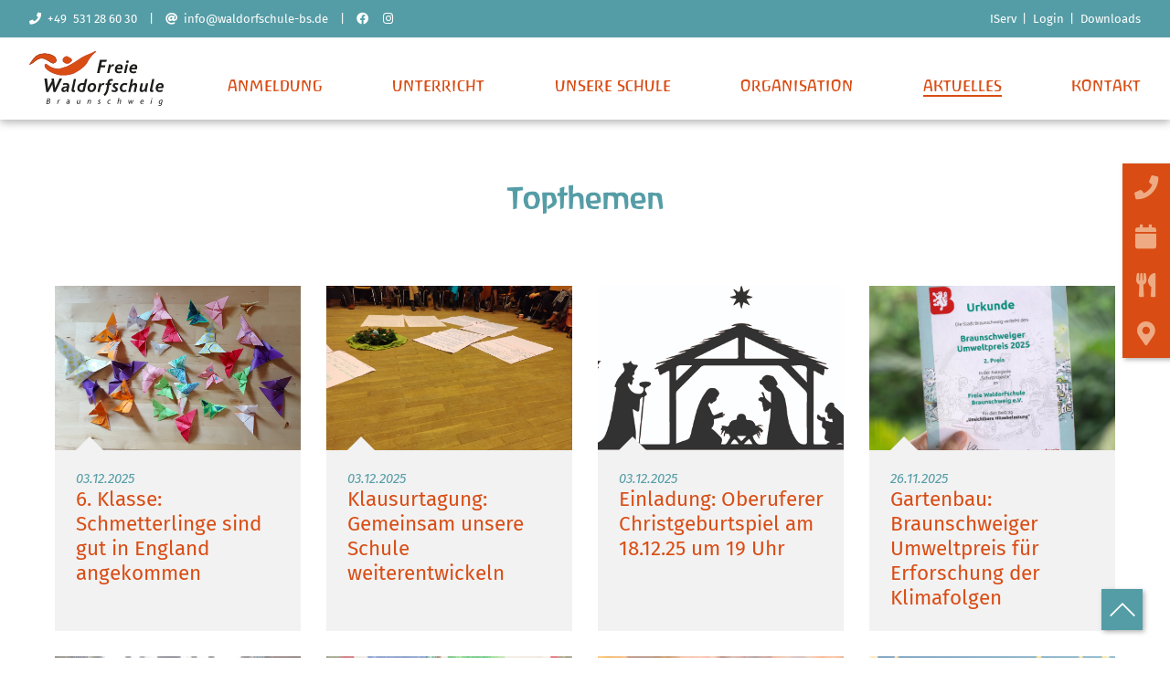

--- FILE ---
content_type: text/html; charset=utf-8
request_url: https://www.waldorfschule-bs.de/aktuelles/topthemen.html
body_size: 15502
content:
<!DOCTYPE html>
<html lang="de">
<head>

      <meta charset="utf-8">
    <title>Topthemen | Freie Waldorfschule Braunschweig</title>
    <base href="https://www.waldorfschule-bs.de/">

          <meta name="robots" content="index,follow">
      <meta name="description" content="">
      <meta name="generator" content="Contao Open Source CMS">
    
    <meta name="viewport" content="width=device-width,initial-scale=1.0">
        <link rel="stylesheet" href="system/modules/lmf_iconsets/assets/css/fontawesome.css?v=9406cead"><link rel="stylesheet" href="system/modules/lmf_iconsets/assets/css/hawcons.css?v=a84f695b"><link rel="stylesheet" href="system/modules/lmf_iconsets/assets/css/line-awesome.min.css?v=c50cb27d"><link rel="stylesheet" href="system/modules/lmf_iconsets/assets/css/material-icons.css?v=044d181b"><link rel="stylesheet" href="system/modules/lmf_iconsets/assets/css/themify-icons.css?v=b77a928c"><link rel="stylesheet" href="system/modules/lmf_slider/assets/css/slick.css?v=d47a5a8e"><link rel="stylesheet" href="system/modules/lmf_slider/assets/css/slider.css?v=3e213231"><link rel="stylesheet" href="assets/contao/css/layout.min.css?v=33ae7d6a"><link rel="stylesheet" href="assets/contao/css/responsive.min.css?v=33ae7d6a"><link rel="stylesheet" href="assets/contao/css/icons.min.css?v=33ae7d6a"><link rel="stylesheet" href="bundles/contaommenu/mmenu/mmenu.css?v=2e934b13"><link rel="stylesheet" href="bundles/contaocookiebar/styles/cookiebar_default.css?v=06029cb7"><link rel="stylesheet" href="files/fwbs/css/jquery.fancybox.css?v=54e2c37a"><link rel="stylesheet" href="files/fwbs/css/styles.css?v=6bd168d3"><link rel="stylesheet" href="files/fwbs/css/hamburger.css?v=48fd9d3f"><link rel="stylesheet" href="files/fwbs/css/jquery.fancybox-buttons.css?v=a7f29335"><link rel="stylesheet" href="files/fwbs/css/jquery.fancybox-thumbs.css?v=a7f29335">        <script src="assets/jquery/js/jquery.min.js?v=2e868dd8"></script><script src="bundles/heimrichhannotcontaoutils/js/contao-utils-bundle.js?v=6bdd6050"></script><script src="bundles/contaommenu/mmenu/mmenu.js?v=2e934b13"></script><script src="bundles/contaocookiebar/scripts/cookiebar.min.js?v=06029cb7"></script><script src="system/modules/lmf_slider/assets/js/slick.min.js?v=6c983285"></script><script src="system/modules/lmf_slider/assets/js/slider.js?v=1a05f4b8"></script><script src="bundles/trilobitajaxpagination/js/jquery.ajax-pagination.js?v=78c1dbc8"></script><link rel="apple-touch-icon" sizes="57x57" href="/apple-icon-57x57.png">
<link rel="apple-touch-icon" sizes="60x60" href="/apple-icon-60x60.png">
<link rel="apple-touch-icon" sizes="72x72" href="/apple-icon-72x72.png">
<link rel="apple-touch-icon" sizes="76x76" href="/apple-icon-76x76.png">
<link rel="apple-touch-icon" sizes="114x114" href="/apple-icon-114x114.png">
<link rel="apple-touch-icon" sizes="120x120" href="/apple-icon-120x120.png">
<link rel="apple-touch-icon" sizes="144x144" href="/apple-icon-144x144.png">
<link rel="apple-touch-icon" sizes="152x152" href="/apple-icon-152x152.png">
<link rel="apple-touch-icon" sizes="180x180" href="/apple-icon-180x180.png">
<link rel="icon" type="image/png" sizes="192x192"  href="/android-icon-192x192.png">
<link rel="icon" type="image/png" sizes="32x32" href="/favicon-32x32.png">
<link rel="icon" type="image/png" sizes="96x96" href="/favicon-96x96.png">
<link rel="icon" type="image/png" sizes="16x16" href="/favicon-16x16.png">
<link rel="manifest" href="/manifest.json">
<meta name="msapplication-TileColor" content="#ffffff">
<meta name="msapplication-TileImage" content="/ms-icon-144x144.png">
<meta name="theme-color" content="#ffffff">
  
</head>
<body id="top" class="mac chrome blink ch131" itemscope itemtype="http://schema.org/WebPage">

      
<div class="custom">
      
<div id="pre-header">
  <div class="inside">
    
<div id="tel-mail">
	<a href="tel:+49531286030"><i class="fas fa-phone"></i> +49 531 28 60 30</a> | <a href="&#109;&#97;&#105;&#108;&#116;&#111;&#58;&#105;&#x6E;&#102;&#x6F;&#64;&#x77;&#97;&#x6C;&#100;&#x6F;&#114;&#x66;&#115;&#x63;&#104;&#x75;&#108;&#x65;&#45;&#x62;&#115;&#x2E;&#100;&#x65;" title="&#105;&#x6E;&#102;&#x6F;&#64;&#x77;&#97;&#x6C;&#100;&#x6F;&#114;&#x66;&#115;&#x63;&#104;&#x75;&#108;&#x65;&#45;&#x62;&#115;&#x2E;&#100;&#x65;" class="email"><i class="fas fa-at"></i> info@waldorfschule-bs.de</a>
</div>
<div class="social-media">
	<span> | </span><a href="https://www.facebook.com/Freie-Waldorfschule-Braunschweig-110706421408027" target="_blank"><i class="fab fa-facebook"></i></a>
	 <a href="https://www.instagram.com/waldorfschule_bs/" target="_blank"><i class="fab fa-instagram"></i></a>
</div>
<!-- indexer::stop -->
<nav class="mod_customnav block" itemscope itemtype="http://schema.org/SiteNavigationElement">

  
  <a href="aktuelles/topthemen.html#skipNavigation3" class="invisible">Navigation überspringen</a>

  
<ul class="level_1">
            <li class="first"><a href="https://fws-bs.de" title="Iserv" class="first" target="_blank" rel="noreferrer noopener" itemprop="url"><span itemprop="name">IServ</span></a></li>
                <li><a href="login.html" title="Login" itemprop="url"><span itemprop="name">Login</span></a></li>
                <li class="last"><a href="sonstiges/downloads.html" title="Downloads" class="last" itemprop="url"><span itemprop="name">Downloads</span></a></li>
      </ul>

  <span id="skipNavigation3" class="invisible"></span>

</nav>
<!-- indexer::continue -->
  </div>
</div>
  </div>

    <div id="wrapper">

                        <header id="header">
            <div class="inside">
              
<div id="logo">
	<a href="" title="Zur Startseite">
		<svg xmlns="http://www.w3.org/2000/svg" viewBox="0 0 518.05 211.81">
			  &lt;title>Logo Waldorfschule Braunschweig&lt;/title>
			  <g id="aeb5c70e-bf8d-47d3-a9bf-f1b6e314da74" data-name="Ebene-2">
			    <g id="a4806e7a-ee79-4edd-aeea-f6a3d8533e5e" data-name="Ebene-1">
			      <g>
			        <path d="M.91,51.16,12.05,35.6l6.82-8.81,5.81-5.64.3-1L26.65,19l5.74-3.24L38.48,13l3.21-1.1,2.43-.67L48,10.5l3.8-.37,2.5-.3h3.1l3.51.08,2.65.07,2.25-.07,1.77.37,3.53.59,4.54.81.52-.37,2.06.88,2.21.74,3.07.88,3.83,1.67.95.15.89.73,3.06,1.47,3.24,2.07,2.41,1.76,1.84,2.11L101.15,26l1.1,2.28,1.33,3.66.29,3.31-.14,2.07-.3,1.59-.07,1.4-.66,1.25L101,43l-1,.59-.59.59-1,.66-1,.15-1,.74-1.84.66-2.43.27-2.84-.42-2.8-1-3.68-1.92-5.79-3.61-9.77-5.94L60.93,30.4l-4.32-1.62H54.77L53.52,28,49,27.75,45.22,28l-3.95.59-3.46,1.1-4.12,1.6-3.95,2.21-4.32,2.94L20.93,39.7l-4.61,3.53-2.65,2.36-.81.15-.52.59-1.69.85-3.59,1.7L7,49.39,2.28,51.31.91,51.16Zm146-30.31,3.31,1.6L158.25,27l1,.22,3.36,3.1-.22.49,1.4,2.5.3,3.68-1.55,2.18L160,41.76,155.46,45l-2.85,1.59-3,1-2,.44h-2.25l-2.87-.44-3.39-1.23L135.21,44l-3.31-2.35-1.47-1.84L130.28,38l-.79-3.46.2-2.43.81-2.4,1.62-2.65,2.13-2.36,2.43-1.84,2.7-1.45,2.87-.81h2.95l1.67.22ZM62.18,50.57l1.33-.51L64.68,50l1.08.3,1.55.73,2.21,1.55,4,2.7,3.37,2.28,3.53,2.36,3.88,1.84,6.16,2.84,6.4,2,5,1,3.1.44,5.71.45,4.25.07,1.25-.44,1.32-.08,5.87-1.62,4.42-1.4,5.57-1.84,4.61-1.37,3-.44,4.34-1.84,8-4L164,49.69l9-5.43,6.75-4.34,6.16-4,6.77-4.5,8.81-5.79,6.38-3.73,7.86-3.82,9.32-3.95,7.78-3.17,5.57-2.28,2.06-.81-.07-.52,2.92-1,2.87-1.77,2.8-1.4,2.4-1.25,1.92-1,.95-.44.89.07L256,1l.52.74-.15.81-.88,1.18-1.77,1.62-.74.74-3,2.25-3.65,3.46-4.42,4.76-4.61,5.6L234,26.42l-3.58,5.13-5,8.22-.66,1.77-1,1.62-1.32,1.91-2,3.14-3.14,4-4,4.47-5.72,5.45-7.85,6.45L192,74.06l-7,4.27-7.14,4.09-6.16,3.24-4.17,1.52-3.83,1.33-5.06,1.32-4.56.89-4.69.88-6.45.81-5.87.22h-4.64l-6.08-.07h-8.59l-2.14-.74L113,91.23l-5-1.47-2.21-.07-2.47-1-3-1-2.21-.3-5-2.47-1.92-.44L88,83l-5.59-2.72-4.62-2.63-4.68-2.87-4.94-4L64,66.57l-2.13-3.46L60.63,60,60,57.17l-.15-2.84.37-1.7L61,51.31l1.18-.74Z" style="fill: #ca4e39"/>
			        <polygon points="0.91 51.16 12.04 35.6 18.87 26.79 24.68 21.15 24.98 20.12 26.65 19.01 32.39 15.77 38.48 13 41.69 11.9 44.12 11.23 47.95 10.5 51.75 10.13 54.25 9.84 57.35 9.84 60.85 9.91 63.51 9.98 65.76 9.91 67.53 10.28 71.06 10.87 75.6 11.68 76.12 11.31 78.18 12.19 80.39 12.93 83.46 13.81 87.28 15.48 88.24 15.63 89.13 16.36 92.19 17.84 95.43 19.9 97.84 21.66 99.68 23.77 101.15 25.98 102.25 28.27 103.58 31.92 103.87 35.23 103.73 37.3 103.43 38.89 103.36 40.29 102.7 41.54 101 43.01 100.05 43.6 99.46 44.19 98.5 44.85 97.5 45 96.46 45.74 94.62 46.4 92.19 46.67 89.35 46.25 86.55 45.3 82.87 43.38 77.08 39.77 67.31 33.84 60.93 30.4 56.61 28.78 54.77 28.78 53.52 27.97 48.98 27.75 45.22 27.97 41.27 28.56 37.81 29.66 33.69 31.26 29.74 33.47 25.42 36.41 20.93 39.7 16.32 43.23 13.66 45.59 12.86 45.74 12.34 46.33 10.65 47.18 7.06 48.88 6.99 49.39 2.28 51.31 0.91 51.16 0.91 51.16" style="fill: #1d1d1b"/>
			        <polygon points="0.91 51.16 12.04 35.6 18.87 26.79 24.68 21.15 24.98 20.12 26.65 19.01 32.39 15.77 38.48 13 41.69 11.9 44.12 11.23 47.95 10.5 51.75 10.13 54.25 9.84 57.35 9.84 60.85 9.91 63.51 9.98 65.76 9.91 67.53 10.28 71.06 10.87 75.6 11.68 76.12 11.31 78.18 12.19 80.39 12.93 83.46 13.81 87.28 15.48 88.24 15.63 89.13 16.36 92.19 17.84 95.43 19.9 97.84 21.66 99.68 23.77 101.15 25.98 102.25 28.27 103.58 31.92 103.87 35.23 103.73 37.3 103.43 38.89 103.36 40.29 102.7 41.54 101 43.01 100.05 43.6 99.46 44.19 98.5 44.85 97.5 45 96.46 45.74 94.62 46.4 92.19 46.67 89.35 46.25 86.55 45.3 82.87 43.38 77.08 39.77 67.31 33.84 60.93 30.4 56.61 28.78 54.77 28.78 53.52 27.97 48.98 27.75 45.22 27.97 41.27 28.56 37.81 29.66 33.69 31.26 29.74 33.47 25.42 36.41 20.93 39.7 16.32 43.23 13.66 45.59 12.86 45.74 12.34 46.33 10.65 47.18 7.06 48.88 6.99 49.39 2.28 51.31 0.91 51.16 0.91 51.16" style="fill: #d94d15;stroke: #1d1d1b;stroke-miterlimit: 3.8636929988861084;stroke-width: 0.28349998593330383px"/>
			        <polygon points="146.87 20.85 150.18 22.45 158.25 27.01 159.21 27.23 162.57 30.33 162.35 30.82 163.75 33.32 164.04 37 162.5 39.18 159.95 41.76 155.46 45 152.61 46.59 149.59 47.63 147.6 48.07 145.35 48.07 142.47 47.63 139.09 46.4 135.21 44.04 131.9 41.69 130.43 39.85 130.28 38.03 129.5 34.57 129.69 32.14 130.5 29.74 132.12 27.09 134.25 24.73 136.68 22.89 139.38 21.44 142.25 20.63 145.2 20.63 146.87 20.85 146.87 20.85" style="fill: #d94d15;stroke: #1d1d1b;stroke-miterlimit: 3.8636929988861084;stroke-width: 0.28349998593330383px"/>
			        <polygon points="62.18 50.57 63.51 50.06 64.68 49.98 65.76 50.28 67.31 51.01 69.52 52.56 73.5 55.26 76.86 57.54 80.39 59.9 84.27 61.74 90.42 64.58 96.83 66.57 101.81 67.6 104.91 68.04 110.62 68.49 114.87 68.56 116.12 68.12 117.44 68.04 123.31 66.42 127.73 65.03 133.3 63.18 137.91 61.81 140.93 61.37 145.27 59.53 153.27 55.55 163.97 49.69 173 44.27 179.75 39.92 185.91 35.9 192.68 31.41 201.5 25.61 207.87 21.89 215.73 18.06 225.05 14.11 232.83 10.94 238.4 8.66 240.46 7.85 240.39 7.33 243.31 6.33 246.18 4.56 248.98 3.16 251.38 1.91 253.3 0.95 254.25 0.51 255.14 0.58 256.02 1.02 256.54 1.76 256.39 2.57 255.51 3.75 253.74 5.37 253 6.11 249.98 8.36 246.33 11.82 241.91 16.58 237.3 22.18 233.98 26.42 230.4 31.55 225.42 39.77 224.76 41.54 223.8 43.16 222.47 45.08 220.49 48.22 217.35 52.19 213.37 56.66 207.65 62.11 199.8 68.56 192.02 74.06 184.98 78.33 177.84 82.42 171.68 85.66 167.51 87.18 163.68 88.51 158.62 89.83 154.06 90.72 149.37 91.6 142.92 92.41 137.05 92.63 132.41 92.63 126.33 92.56 121.42 92.56 117.74 92.56 115.6 91.82 112.98 91.23 107.97 89.76 105.76 89.69 103.28 88.66 100.34 87.7 98.13 87.41 93.08 84.93 91.16 84.49 88.02 83.01 82.42 80.29 77.81 77.66 73.13 74.79 68.19 70.82 64.02 66.57 61.89 63.11 60.63 60.04 59.97 57.17 59.82 54.33 60.19 52.63 61 51.31 62.18 50.57 62.18 50.57" style="fill: #d94d15;stroke: #1d1d1b;stroke-miterlimit: 3.8636929988861084;stroke-width: 0.28349998593330383px"/>
			        <path d="M.91,51.16,12.05,35.6l6.82-8.81,5.81-5.64.3-1L26.65,19l5.74-3.24L38.48,13l3.21-1.1,2.43-.67L48,10.5l3.8-.37,2.5-.3h3.1l3.51.08,2.65.07,2.25-.07,1.77.37,3.53.59,4.54.81.52-.37,2.06.88,2.21.74,3.07.88,3.83,1.67.95.15.89.73,3.06,1.47,3.24,2.07,2.41,1.76,1.84,2.11L101.15,26l1.1,2.28,1.33,3.66.29,3.31-.14,2.07-.3,1.59-.07,1.4-.66,1.25L101,43l-1,.59-.59.59-1,.66-1,.15-1,.74-1.84.66-2.43.27-2.84-.42-2.8-1-3.68-1.92-5.79-3.61-9.77-5.94L60.93,30.4l-4.32-1.62H54.77L53.52,28,49,27.75,45.22,28l-3.95.59-3.46,1.1-4.12,1.6-3.95,2.21-4.32,2.94L20.93,39.7l-4.61,3.53-2.65,2.36-.81.15-.52.59-1.69.85-3.59,1.7L7,49.39,2.28,51.31.91,51.16Zm146-30.31,3.31,1.6L158.25,27l1,.22,3.36,3.1-.22.49,1.4,2.5.3,3.68-1.55,2.18L160,41.76,155.46,45l-2.85,1.59-3,1-2,.44h-2.25l-2.87-.44-3.39-1.23L135.21,44l-3.31-2.35-1.47-1.84L130.28,38l-.79-3.46.2-2.43.81-2.4,1.62-2.65,2.13-2.36,2.43-1.84,2.7-1.45,2.87-.81h2.95l1.67.22ZM62.18,50.57l1.33-.51L64.68,50l1.08.3,1.55.73,2.21,1.55,4,2.7,3.37,2.28,3.53,2.36,3.88,1.84,6.16,2.84,6.4,2,5,1,3.1.44,5.71.45,4.25.07,1.25-.44,1.32-.08,5.87-1.62,4.42-1.4,5.57-1.84,4.61-1.37,3-.44,4.34-1.84,8-4L164,49.69l9-5.43,6.75-4.34,6.16-4,6.77-4.5,8.81-5.79,6.38-3.73,7.86-3.82,9.32-3.95,7.78-3.17,5.57-2.28,2.06-.81-.07-.52,2.92-1,2.87-1.77,2.8-1.4,2.4-1.25,1.92-1,.95-.44.89.07L256,1l.52.74-.15.81-.88,1.18-1.77,1.62-.74.74-3,2.25-3.65,3.46-4.42,4.76-4.61,5.6L234,26.42l-3.58,5.13-5,8.22-.66,1.77-1,1.62-1.32,1.91-2,3.14-3.14,4-4,4.47-5.72,5.45-7.85,6.45L192,74.06l-7,4.27-7.14,4.09-6.16,3.24-4.17,1.52-3.83,1.33-5.06,1.32-4.56.89-4.69.88-6.45.81-5.87.22h-4.64l-6.08-.07h-8.59l-2.14-.74L113,91.23l-5-1.47-2.21-.07-2.47-1-3-1-2.21-.3-5-2.47-1.92-.44L88,83l-5.59-2.72-4.62-2.63-4.68-2.87-4.94-4L64,66.57l-2.13-3.46L60.63,60,60,57.17l-.15-2.84.37-1.7L61,51.31l1.18-.74Z" style="fill: none;stroke: #ca4e39;stroke-miterlimit: 3.863708019256592"/>
			        <path d="M65.41,204h5.71c6.34,0,9.32-3.44,9.32-7.05a4.26,4.26,0,0,0-3.28-4.2v-.07a5.72,5.72,0,0,0,3.64-5.38c0-2.52-1.6-4.92-5.94-4.92H70L65.41,204Zm5.48-12.23,1.48-7h2.2c2.43,0,3.31,1.31,3.31,2.85a4.08,4.08,0,0,1-4.29,4.11Zm-2.06,9.84,1.54-7.45h3.44c2.24,0,3.68,1.08,3.68,3,0,2.56-2.1,4.43-5.81,4.43Z" style="fill: #1d1d1b;fill-rule: evenodd"/>
			        <path d="M107.33,204h2.86l1.31-6.33c1-4.85,3-6.89,4.86-6.89a3,3,0,0,1,1.34.33l1.22-2.46a3.29,3.29,0,0,0-1.91-.56c-1.8,0-3.38,1.35-4.39,3.48h-.07l.4-3.09h-2.3L107.33,204Z" style="fill: #1d1d1b"/>
			        <path d="M147,204.36a6.77,6.77,0,0,0,5.12-2.79,10.08,10.08,0,0,0,.42,2.66l2.47-.52a7.11,7.11,0,0,1-.27-2,19.39,19.39,0,0,1,.56-4l.33-1.41a18.2,18.2,0,0,0,.56-3.7c0-3.55-2.69-4.5-5.25-4.5a13.19,13.19,0,0,0-5.45,1.28l.39,2.2a11.24,11.24,0,0,1,4.6-1.18c2.06,0,2.85.88,2.85,2.36a6.57,6.57,0,0,1-.19,1.61l-2.17,0c-2.56,0-4.79.49-6.27,1.71a5.12,5.12,0,0,0-1.83,4.13,3.89,3.89,0,0,0,4.13,4.1Zm.75-2.36a1.87,1.87,0,0,1-2.06-2.13,2.79,2.79,0,0,1,1.08-2.3c.92-.75,2.49-1.08,4.79-1.08h1.21l-.23,1.11a5.39,5.39,0,0,1-4.79,4.4Z" style="fill: #1d1d1b;fill-rule: evenodd"/>
			        <path d="M187.33,204.36a7.17,7.17,0,0,0,5.52-3.15h.06a10.15,10.15,0,0,0,.4,3l2.42-.52a9.78,9.78,0,0,1-.23-2,20.36,20.36,0,0,1,.53-3.94l1.94-9.22h-2.83l-1.67,7.85c-.66,3-2.72,5.51-5.25,5.51-1,0-1.77-.59-1.77-2a11.81,11.81,0,0,1,.29-2.16l1.94-9.16h-2.85l-1.88,8.9a16.36,16.36,0,0,0-.39,3.05c0,2.75,1.71,3.9,3.77,3.9Z" style="fill: #1d1d1b"/>
			        <path d="M223.48,204h2.85l1.38-6.59a10.22,10.22,0,0,1,1.81-4.36,5.31,5.31,0,0,1,4-2.4c1,0,1.74.56,1.74,1.94a14.85,14.85,0,0,1-.33,2.42L233,204h2.86l1.93-9.08a14.28,14.28,0,0,0,.4-3c0-2.66-1.51-3.81-3.58-3.81a7.44,7.44,0,0,0-5.81,3.48h-.06l.39-3.09h-2.3L223.48,204Z" style="fill: #1d1d1b"/>
			        <path d="M263.46,203.12a9,9,0,0,0,4.73,1.24c3.25,0,5.74-1.67,5.74-4.59,0-4.33-5.05-4.53-5.05-7.29,0-1.44,1.15-2,2.52-2a9.86,9.86,0,0,1,3.32.69l.46-2.33a11.18,11.18,0,0,0-3.91-.69c-3.54,0-5.28,2-5.28,4.5,0,4.26,5.05,4.49,5.05,7.21,0,1.48-1.44,2.17-3,2.17a7.35,7.35,0,0,1-3.68-1.05l-1,2.17Z" style="fill: #1d1d1b"/>
			        <path d="M307.78,204.36a9.65,9.65,0,0,0,5-1.47l-.76-2.07a7.83,7.83,0,0,1-3.93,1.15c-2.66,0-4-1.77-4-4.43,0-4.07,2.78-7,6.1-7a7.47,7.47,0,0,1,3.34.78l.56-2.39a10,10,0,0,0-3.93-.79c-5.29,0-9,4.3-9,9.71,0,3.94,2.46,6.53,6.53,6.53Z" style="fill: #1d1d1b"/>
			        <path d="M339.39,204h2.86l1.41-6.59a10.45,10.45,0,0,1,1.74-4.27,5.47,5.47,0,0,1,4-2.49c1,0,1.74.56,1.74,1.94a12,12,0,0,1-.33,2.42l-1.9,9h2.85L353.7,195a16.39,16.39,0,0,0,.39-3c0-2.66-1.51-3.81-3.61-3.81a7.18,7.18,0,0,0-5.7,3.48h-.07a26.13,26.13,0,0,0,.82-2.95l1.67-7.85h-2.82l-5,23.23Z" style="fill: #1d1d1b"/>
			        <path d="M384.2,204.13h2.17l3.67-7.41c.82-1.64,1.41-2.89,1.87-4H392c.13,1.28.26,2.33.46,3.91l.92,7.51h2.23l7.74-15.62h-3l-3.61,7.94c-.59,1.35-1.27,2.89-1.6,3.75h-.07c-.13-1.42-.23-2.56-.46-4.4l-.92-7.29h-2l-3.87,8c-.69,1.44-1.18,2.53-1.64,3.68h-.07c-.13-1.58-.26-2.66-.49-4.24l-1.05-7.45h-2.69l2.36,15.62Z" style="fill: #1d1d1b"/>
			        <path d="M434.45,204.36a10.75,10.75,0,0,0,5.29-1.44l-.79-2.1a9.26,9.26,0,0,1-4.23,1.18c-2.3,0-3.87-1.54-3.87-4.27a7,7,0,0,1,0-.78l9.78-.13a11.86,11.86,0,0,0,.68-3.61c0-3-1.73-5.09-5.18-5.09-4.72,0-8.14,4.17-8.14,9.61,0,4.17,2.6,6.63,6.43,6.63Zm-3.21-9.55c.52-2.39,2.39-4.39,4.63-4.39a2.44,2.44,0,0,1,2.65,2.69,6.25,6.25,0,0,1-.26,1.61l-7,.09Z" style="fill: #1d1d1b;fill-rule: evenodd"/>
			        <path d="M467.09,204h2.85l3.32-15.52H470.4L467.09,204Zm5.54-18.73a2.06,2.06,0,0,0,2.07-2.07,1.56,1.56,0,0,0-1.71-1.61,2,2,0,0,0-2,2.07,1.55,1.55,0,0,0,1.67,1.61Z" style="fill: #1d1d1b;fill-rule: evenodd"/>
			        <path d="M498.11,210.63a10.57,10.57,0,0,0,4.79,1.18c5.39,0,7.22-3,8.11-7.28L514.32,189a14.49,14.49,0,0,0-5.05-.89c-6.63,0-9.74,5.38-9.74,10.93,0,3.61,1.83,5.28,4.36,5.28a6.27,6.27,0,0,0,4.86-2.59h.06l-.56,2.46c-.75,3.44-2.16,5.12-5.25,5.12a7.49,7.49,0,0,1-3.87-1.09l-1,2.4Zm6.63-8.7c-1.7,0-2.33-1.54-2.33-3.41,0-4,2.4-8,6.47-8a7.63,7.63,0,0,1,2.19.29l-.95,4.43c-1.11,5.35-3.87,6.66-5.38,6.66Z" style="fill: #1d1d1b;fill-rule: evenodd"/>
			        <path d="M65.63,157.94h7.94l10.61-20.33a101.78,101.78,0,0,0,4.64-9.89H89c.31,3.14.79,6.05,1.42,10.05l2.9,20.17h7.94l25.71-52H116.73l-12.58,27.55a96.31,96.31,0,0,0-4.24,10.6h-.16c-.39-3.93-.71-7.14-1.34-11.38L95,105.9H85.84l1.25,8.79-9.59,19c-2,3.92-3.3,6.83-4.71,10.36h-.16c-.24-4-.63-7.38-1.1-11.54L68.46,105.9H58.32l7.31,52Z" style="fill: #1d1d1b"/>
			        <path d="M133.17,158.34a13.48,13.48,0,0,0,10.59-5.83,21.45,21.45,0,0,0,1.14,5.69l7.25-1.57a14.39,14.39,0,0,1-.64-4.33,34.8,34.8,0,0,1,1.07-7.54l.92-3.55a37.81,37.81,0,0,0,1.14-7.75c0-8.46-6.82-10.31-12.65-10.31a33,33,0,0,0-12.44,2.63l1.13,6.11a25.86,25.86,0,0,1,9.67-2.27c4.48,0,5.83,1.78,5.83,4.48a12.9,12.9,0,0,1-.21,2.2h-3.7c-6,0-11.3,1.21-14.64,4.12a11.14,11.14,0,0,0-3.77,8.82c0,5.33,3.62,9.1,9.31,9.1Zm2.42-6.68c-2.28,0-3.7-1.14-3.7-3.63a5,5,0,0,1,1.64-3.77c1.63-1.49,4.76-2.27,9.45-2.27h2.14l-.36,1.63c-1.07,4.91-5.47,8-9.17,8Z" style="fill: #1d1d1b;fill-rule: evenodd"/>
			        <path d="M171,158.13a14.49,14.49,0,0,0,5.4-1v-6.75a10.14,10.14,0,0,1-2.63.42c-1.42,0-2.2-.64-2.2-1.92a10.62,10.62,0,0,1,.36-2.34l8.53-39.24h-8.39l-8.6,39.59a20.32,20.32,0,0,0-.5,3.91c0,4.84,3.34,7.33,8,7.33Z" style="fill: #1d1d1b"/>
			        <path d="M201.42,158.34a31.83,31.83,0,0,0,11.8-2.49l10.59-48.55h-8.46l-3.63,16.84a23.6,23.6,0,0,0-6.75-1c-11,0-19.62,7.82-19.62,20,0,9.17,6.19,15.21,16.07,15.21Zm.35-7c-5.05,0-8-3.48-8-8.6,0-7.68,5.05-12.65,11.8-12.65a13.6,13.6,0,0,1,4.62.85L206,150.59a11.26,11.26,0,0,1-4.2.78Z" style="fill: #1d1d1b;fill-rule: evenodd"/>
			        <path d="M224.73,144c0,8.17,5.05,14.36,14.36,14.36,10.6,0,18.84-9,18.84-20.9,0-8.11-5-14.29-14.43-14.29-10.59,0-18.77,9-18.77,20.83Zm8.46-.14c0-7.82,4.55-13.87,10.1-13.87,4.05,0,6.18,2.7,6.18,7.61,0,7.89-4.55,13.93-10.09,13.93-4,0-6.19-2.7-6.19-7.67Z" style="fill: #1d1d1b;fill-rule: evenodd"/>
			        <path d="M262.91,157.63h8.46l2.7-12.8c2.28-10.52,6.19-14,9.67-14a6.91,6.91,0,0,1,3.27.92l3.55-6.89a7.18,7.18,0,0,0-4.83-1.71c-4.19,0-7.11,3.2-9.24,7.39h-.14l.42-6.54h-6.54l-7.32,33.63Z" style="fill: #1d1d1b"/>
			        <path d="M291.56,173.55c12.23-10.23,14.29-24.74,17-42.94h6.82l2.42-6.61h-8.18l.5-3.27c.78-4.19,2.63-6.11,5.9-6.11a9,9,0,0,1,4.48,1.28l2.77-6.54a14.44,14.44,0,0,0-7.82-2.06,12.74,12.74,0,0,0-10.87,5.4,17.83,17.83,0,0,0-2.85,7.32l-.64,4H295.4l-1.07,6.61h5.83c-2.63,19.2-4.41,28-14.15,37.61l5.55,5.33Z" style="fill: #1d1d1b"/>
			        <path d="M316.58,155.21a22.92,22.92,0,0,0,11.73,3.13c7.54,0,13.22-3.56,13.22-10.31,0-9.46-11.3-9.88-11.3-15,0-2.35,1.92-3.27,4.27-3.27a22.65,22.65,0,0,1,8,1.92l1.35-6.75a26.1,26.1,0,0,0-9.88-1.78c-8.25,0-12.23,4.62-12.23,10.17,0,9.59,11.3,10,11.3,14.92,0,2.42-2.48,3.42-5.26,3.42a17.37,17.37,0,0,1-8.53-2.56l-2.7,6.11Z" style="fill: #1d1d1b"/>
			        <path d="M364.28,158.34a23.23,23.23,0,0,0,11.38-3.13l-2.28-6a15.33,15.33,0,0,1-8,2.27c-5.19,0-7.89-3.12-7.89-8.38,0-8,5.47-13.16,11.8-13.16a16.27,16.27,0,0,1,7.46,1.85l1.57-6.82a23,23,0,0,0-9.17-1.85c-12.66,0-20.12,9.52-20.12,20.69,0,8.17,5,14.5,15.28,14.5Z" style="fill: #1d1d1b"/>
			        <path d="M381.7,157.63h8.46l2.84-13a23.63,23.63,0,0,1,3.77-9.31c2.42-3.42,5.4-4.77,7.39-4.77s3.2,1.14,3.2,3.49a25.38,25.38,0,0,1-.71,4.83l-4.12,18.77h8.39l4.19-19.2a31.75,31.75,0,0,0,1-6.82c0-5.76-3.27-8.46-8.25-8.46-5.26,0-9.53,3.48-12.16,7.39h-.14a48.76,48.76,0,0,0,1.78-6.25l3.77-17h-8.46L381.7,157.63Z" style="fill: #1d1d1b"/>
			        <path d="M434,158.34c4.76,0,8.82-2.92,11.45-6.19h.14a23,23,0,0,0,1,6l7.25-1.57a17.62,17.62,0,0,1-.56-4.41,37.78,37.78,0,0,1,1-7.46L458.76,124h-8.39l-3.63,16.64c-1.49,6.82-5.47,10.52-9.52,10.52-2.06,0-3.34-1.35-3.34-4a17.85,17.85,0,0,1,.49-3.77L438.64,124h-8.46l-3.91,18.34a33.16,33.16,0,0,0-.92,7c0,6.33,4,9,8.67,9Z" style="fill: #1d1d1b"/>
			        <path d="M473.05,158.13a14.56,14.56,0,0,0,5.4-1v-6.75a10.14,10.14,0,0,1-2.63.42c-1.42,0-2.2-.64-2.2-1.92a11.15,11.15,0,0,1,.35-2.34l8.53-39.24h-8.39l-8.6,39.59a21.17,21.17,0,0,0-.5,3.91c0,4.84,3.35,7.33,8,7.33Z" style="fill: #1d1d1b"/>
			        <path d="M502.41,158.34a26.59,26.59,0,0,0,12.3-3.13l-2.28-6a20.62,20.62,0,0,1-9.24,2.42c-4.27,0-7.54-2.49-7.54-7.4v-1.13l20.83-.29a27.32,27.32,0,0,0,1.57-8.46c0-6.61-4.2-11.23-12.09-11.23-11,0-18.55,9.24-18.55,20.69,0,8.6,5.4,14.5,15,14.5Zm-5.76-21c1.07-4.27,4.48-7.68,8.53-7.68,3.27,0,4.76,2.06,4.76,4.69a9,9,0,0,1-.49,2.84l-12.8.15Z" style="fill: #1d1d1b;fill-rule: evenodd"/>
			        <polygon points="261.11 85.09 270.62 85.09 275.49 62.45 291.92 62.45 293.57 54.82 277.14 54.82 280.13 41.06 296.95 41.06 299.63 33.36 272.35 33.36 261.11 85.09 261.11 85.09" style="fill: #1d1d1b"/>
			        <path d="M300,85.09h8.46l2.7-12.8c2.27-10.52,6.18-14,9.67-14a6.91,6.91,0,0,1,3.27.92l3.55-6.9a7.22,7.22,0,0,0-4.83-1.7c-4.2,0-7.11,3.2-9.24,7.39h-.15l.43-6.54h-6.54L300,85.09Z" style="fill: #1d1d1b"/>
			        <path d="M344.87,85.8a26.52,26.52,0,0,0,12.29-3.13l-2.27-6a20.62,20.62,0,0,1-9.24,2.42c-4.27,0-7.54-2.49-7.54-7.4V70.58l20.83-.28a27.37,27.37,0,0,0,1.57-8.46c0-6.61-4.2-11.23-12.09-11.23-11,0-18.56,9.24-18.56,20.68,0,8.61,5.41,14.51,15,14.51Zm-5.76-21c1.06-4.27,4.48-7.68,8.53-7.68,3.27,0,4.76,2.06,4.76,4.69a8.73,8.73,0,0,1-.5,2.84l-12.79.15Z" style="fill: #1d1d1b;fill-rule: evenodd"/>
			        <path d="M365.05,85.09h8.39l7.33-33.63h-8.39l-7.33,33.63ZM378.14,46a5.6,5.6,0,0,0,5.68-5.62c0-2.56-1.85-4.48-4.83-4.48a5.48,5.48,0,0,0-5.62,5.55A4.51,4.51,0,0,0,378.14,46Z" style="fill: #1d1d1b;fill-rule: evenodd"/>
			        <path d="M400.81,85.8a26.59,26.59,0,0,0,12.3-3.13l-2.27-6a20.63,20.63,0,0,1-9.25,2.42c-4.26,0-7.53-2.49-7.53-7.4V70.58l20.83-.28a27.64,27.64,0,0,0,1.56-8.46c0-6.61-4.19-11.23-12.08-11.23-11,0-18.56,9.24-18.56,20.68,0,8.61,5.41,14.51,15,14.51Zm-5.76-21c1.07-4.27,4.48-7.68,8.54-7.68,3.27,0,4.76,2.06,4.76,4.69a8.73,8.73,0,0,1-.5,2.84l-12.8.15Z" style="fill: #1d1d1b;fill-rule: evenodd"/>
			      </g>
			    </g>
			  </g>
		</svg>
	</a>
</div>
<!-- indexer::stop -->
<nav class="mod_navigation block" itemscope itemtype="http://schema.org/SiteNavigationElement">

  
  <a href="aktuelles/topthemen.html#skipNavigation6" class="invisible">Navigation überspringen</a>

  
<ul class="level_1">
            <li class="submenu first"><a href="anmeldung.html" title="Anmeldung" class="submenu first" aria-haspopup="true" itemprop="url"><span itemprop="name">Anmeldung</span></a>
<ul class="level_2">
            <li class="first"><a href="neue-1-klasse.html" title="Neue 1. Klasse" class="first" itemprop="url"><span itemprop="name">Neue 1. Klasse</span></a></li>
                <li><a href="quereinstieg.html" title="Quereinstieg" itemprop="url"><span itemprop="name">Quereinstieg</span></a></li>
                <li class="last"><a href="anmeldung/schulgeld.html" title="Schulgeld" class="last" itemprop="url"><span itemprop="name">Schulgeld</span></a></li>
      </ul>
</li>
                <li class="submenu"><a href="unterricht.html" title="Unterricht" class="submenu" aria-haspopup="true" itemprop="url"><span itemprop="name">Unterricht</span></a>
<ul class="level_2">
            <li class="first"><a href="unterricht/unterstufe.html" title="Unterstufe" class="first" itemprop="url"><span itemprop="name">Unterstufe</span></a></li>
                <li><a href="unterricht/mittelstufe.html" title="Mittelstufe" itemprop="url"><span itemprop="name">Mittelstufe</span></a></li>
                <li><a href="unterricht/oberstufe.html" title="Oberstufe" itemprop="url"><span itemprop="name">Oberstufe</span></a></li>
                <li><a href="unterricht/foerderschulklassen.html" title="Förderschulklassen" itemprop="url"><span itemprop="name">Förderschulklassen</span></a></li>
                <li><a href="unterricht/abschluesse.html" title="Abschlüsse" itemprop="url"><span itemprop="name">Abschlüsse</span></a></li>
                <li><a href="praktika.html" title="Praktika" itemprop="url"><span itemprop="name">Praktika</span></a></li>
                <li><a href="unterricht/schulfeier.html" title="Schulfeier" itemprop="url"><span itemprop="name">Schulfeier</span></a></li>
                <li><a href="unterricht/tierprojekt.html" title="Tierprojekt" itemprop="url"><span itemprop="name">Tierprojekt</span></a></li>
                <li class="last"><a href="unterricht/ags.html" title="AGs" class="last" itemprop="url"><span itemprop="name">AGs</span></a></li>
      </ul>
</li>
                <li class="submenu"><a href="unsere-schule.html" title="Unsere Schule" class="submenu" aria-haspopup="true" itemprop="url"><span itemprop="name">Unsere Schule</span></a>
<ul class="level_2">
            <li class="first"><a href="unsere-schule/portraet.html" title="Porträt" class="first" itemprop="url"><span itemprop="name">Porträt</span></a></li>
                <li><a href="unsere-schule/inklusion.html" title="Inklusion" itemprop="url"><span itemprop="name">Inklusion</span></a></li>
                <li><a href="unsere-schule/umweltschule.html" title="Wir sind eine Umweltschule" itemprop="url"><span itemprop="name">Umweltschule</span></a></li>
                <li><a href="unsere-schule/schule-ohne-rassismus.html" title="Schule ohne Rassismus" itemprop="url"><span itemprop="name">Schule ohne Rassismus</span></a></li>
                <li><a href="unsere-schule/beratungsangebote.html" title="Beratungsangebote" itemprop="url"><span itemprop="name">Beratungsangebote</span></a></li>
                <li><a href="unsere-schule/mensa.html" title="Mensa" itemprop="url"><span itemprop="name">Mensa</span></a></li>
                <li><a href="unsere-schule/hort.html" title="Hort" itemprop="url"><span itemprop="name">Hort</span></a></li>
                <li><a href="unsere-schule/schulbuecherei.html" title="Schulbücherei" itemprop="url"><span itemprop="name">Schulbücherei</span></a></li>
                <li><a href="unsere-schule/bienen.html" title="Bienen" itemprop="url"><span itemprop="name">Bienen</span></a></li>
                <li><a href="unsere-schule/nachhaltigkeit.html" title="Nachhaltigkeit" itemprop="url"><span itemprop="name">Nachhaltigkeit</span></a></li>
                <li><a href="unsere-schule/kollegium.html" title="Kollegium" itemprop="url"><span itemprop="name">Kollegium</span></a></li>
                <li><a href="unsere-schule/lehrerseminar.html" title="Lehrerseminar" itemprop="url"><span itemprop="name">Lehrerseminar</span></a></li>
                <li><a href="unsere-schule/taktel.html" title="TaktEl – Team aktiver Eltern" itemprop="url"><span itemprop="name">TaktEl</span></a></li>
                <li><a href="unsere-schule/martinsmarkt.html" title="Martinsmarkt" itemprop="url"><span itemprop="name">Martinsmarkt</span></a></li>
                <li><a href="unsere-schule/alumni.html" title="Alumni" itemprop="url"><span itemprop="name">Alumni</span></a></li>
                <li class="last"><a href="unsere-schule/gelaende.html" title="Gelände" class="last" itemprop="url"><span itemprop="name">Gelände</span></a></li>
      </ul>
</li>
                <li class="submenu"><a href="organisation.html" title="Organisation" class="submenu" aria-haspopup="true" itemprop="url"><span itemprop="name">Organisation</span></a>
<ul class="level_2">
            <li class="first"><a href="organisation/schulverein.html" title="Schulverein" class="first" itemprop="url"><span itemprop="name">Schulverein</span></a></li>
                <li><a href="organisation/elternrat.html" title="Elternrat" itemprop="url"><span itemprop="name">Elternrat</span></a></li>
                <li><a href="organisation/foerderverein.html" title="Förderverein" itemprop="url"><span itemprop="name">Förderverein</span></a></li>
                <li class="last"><a href="organisation/fundraising.html" title="Fundraising" class="last" itemprop="url"><span itemprop="name">Spenden</span></a></li>
      </ul>
</li>
                <li class="submenu trail"><a href="aktuelles.html" title="Aktuelles" class="submenu trail" aria-haspopup="true" itemprop="url"><span itemprop="name">Aktuelles</span></a>
<ul class="level_2">
            <li class="sibling first"><a href="aktuelles/termine.html" title="Termine" class="sibling first" itemprop="url"><span itemprop="name">Termine</span></a></li>
                <li class="sibling"><a href="aktuelles/stellen.html" title="Stellen" class="sibling" itemprop="url"><span itemprop="name">Stellen</span></a></li>
                <li class="active"><strong class="active" itemprop="name">Topthemen</strong></li>
                <li class="sibling"><a href="aktuelles/mittwochs.html" title="mittwochs" class="sibling" itemprop="url"><span itemprop="name">mittwochs</span></a></li>
                <li class="sibling last"><a href="aktuelles/kleinanzeigen.html" title="Kleinanzeigen" class="sibling last" itemprop="url"><span itemprop="name">Kleinanzeigen</span></a></li>
      </ul>
</li>
                <li class="last"><a href="kontakt.html" title="Kontakt" class="last" itemprop="url"><span itemprop="name">Kontakt</span></a></li>
      </ul>

  <span id="skipNavigation6" class="invisible"></span>

</nav>
<!-- indexer::continue -->

<a href="#mobile_nav">
	<button id="hamburger" class="hamburger hamburger--spin-r" type="button" title="Navigation einblenden">
	  <span class="hamburger-box">
	    <span class="hamburger-inner"></span>
	  </span>
	</button>
</a>
<!-- indexer::stop -->
<nav class="mod_mmenu" id="mobile_nav">

  
  
<ul class="level_1">
            <li class="submenu first"><a href="anmeldung.html" title="Anmeldung" class="submenu first" aria-haspopup="true">Anmeldung</a>
<ul class="level_2">
            <li class="first"><a href="neue-1-klasse.html" title="Neue 1. Klasse" class="first">Neue 1. Klasse</a></li>
                <li><a href="quereinstieg.html" title="Quereinstieg">Quereinstieg</a></li>
                <li class="last"><a href="anmeldung/schulgeld.html" title="Schulgeld" class="last">Schulgeld</a></li>
      </ul>
</li>
                <li class="submenu"><a href="unterricht.html" title="Unterricht" class="submenu" aria-haspopup="true">Unterricht</a>
<ul class="level_2">
            <li class="first"><a href="unterricht/unterstufe.html" title="Unterstufe" class="first">Unterstufe</a></li>
                <li><a href="unterricht/mittelstufe.html" title="Mittelstufe">Mittelstufe</a></li>
                <li><a href="unterricht/oberstufe.html" title="Oberstufe">Oberstufe</a></li>
                <li><a href="unterricht/foerderschulklassen.html" title="Förderschulklassen">Förderschulklassen</a></li>
                <li><a href="unterricht/abschluesse.html" title="Abschlüsse">Abschlüsse</a></li>
                <li><a href="praktika.html" title="Praktika">Praktika</a></li>
                <li><a href="unterricht/schulfeier.html" title="Schulfeier">Schulfeier</a></li>
                <li><a href="unterricht/tierprojekt.html" title="Tierprojekt">Tierprojekt</a></li>
                <li class="last"><a href="unterricht/ags.html" title="AGs" class="last">AGs</a></li>
      </ul>
</li>
                <li class="submenu"><a href="unsere-schule.html" title="Unsere Schule" class="submenu" aria-haspopup="true">Unsere Schule</a>
<ul class="level_2">
            <li class="first"><a href="unsere-schule/portraet.html" title="Porträt" class="first">Porträt</a></li>
                <li><a href="unsere-schule/inklusion.html" title="Inklusion">Inklusion</a></li>
                <li><a href="unsere-schule/umweltschule.html" title="Wir sind eine Umweltschule">Umweltschule</a></li>
                <li><a href="unsere-schule/schule-ohne-rassismus.html" title="Schule ohne Rassismus">Schule ohne Rassismus</a></li>
                <li><a href="unsere-schule/beratungsangebote.html" title="Beratungsangebote">Beratungsangebote</a></li>
                <li><a href="unsere-schule/mensa.html" title="Mensa">Mensa</a></li>
                <li><a href="unsere-schule/hort.html" title="Hort">Hort</a></li>
                <li><a href="unsere-schule/schulbuecherei.html" title="Schulbücherei">Schulbücherei</a></li>
                <li><a href="unsere-schule/bienen.html" title="Bienen">Bienen</a></li>
                <li><a href="unsere-schule/nachhaltigkeit.html" title="Nachhaltigkeit">Nachhaltigkeit</a></li>
                <li><a href="unsere-schule/kollegium.html" title="Kollegium">Kollegium</a></li>
                <li><a href="unsere-schule/lehrerseminar.html" title="Lehrerseminar">Lehrerseminar</a></li>
                <li><a href="unsere-schule/taktel.html" title="TaktEl – Team aktiver Eltern">TaktEl</a></li>
                <li><a href="unsere-schule/martinsmarkt.html" title="Martinsmarkt">Martinsmarkt</a></li>
                <li><a href="unsere-schule/alumni.html" title="Alumni">Alumni</a></li>
                <li class="last"><a href="unsere-schule/gelaende.html" title="Gelände" class="last">Gelände</a></li>
      </ul>
</li>
                <li class="submenu"><a href="organisation.html" title="Organisation" class="submenu" aria-haspopup="true">Organisation</a>
<ul class="level_2">
            <li class="first"><a href="organisation/schulverein.html" title="Schulverein" class="first">Schulverein</a></li>
                <li><a href="organisation/elternrat.html" title="Elternrat">Elternrat</a></li>
                <li><a href="organisation/foerderverein.html" title="Förderverein">Förderverein</a></li>
                <li class="last"><a href="organisation/fundraising.html" title="Fundraising" class="last">Spenden</a></li>
      </ul>
</li>
                <li class="submenu trail"><a href="aktuelles.html" title="Aktuelles" class="submenu trail" aria-haspopup="true">Aktuelles</a>
<ul class="level_2">
            <li class="sibling first"><a href="aktuelles/termine.html" title="Termine" class="sibling first">Termine</a></li>
                <li class="sibling"><a href="aktuelles/stellen.html" title="Stellen" class="sibling">Stellen</a></li>
                <li class="active"><span class="active">Topthemen</span></li>
                <li class="sibling"><a href="aktuelles/mittwochs.html" title="mittwochs" class="sibling">mittwochs</a></li>
                <li class="sibling last"><a href="aktuelles/kleinanzeigen.html" title="Kleinanzeigen" class="sibling last">Kleinanzeigen</a></li>
      </ul>
</li>
                <li class="last"><a href="kontakt.html" title="Kontakt" class="last">Kontakt</a></li>
      </ul>

</nav>
<!-- indexer::continue -->
            </div>
          </header>
              
      
              <div id="container">

                      <main id="main">
              <div class="inside">
                

  <div class="mod_article first last block" id="article-46">
  	<div class="inside">
    
          
<h1 class="ce_headline first">
  Topthemen</h1>

<!-- indexer::stop -->
<div class="mod_newslist block">

        
  
  <div data-pagination="page_x32" data-pagination-type="add" data-pagination-opacity=".25">
    
  	
	<div class="layout_latest arc_1 block featured first even" itemscope itemtype="http://schema.org/Article">
		
	  	    
<figure class="image_container float_above">
    
     <a href="aktuelles/topthemen-leser/6-klasse-schmetterlinge-sind-gut-in-england-angekommen.html">
    	
  
  

<img src="files/fwbs/uploads/bilder/aktuelles/2025/q4/20251101-085947.jpg" width="2000" height="1267" alt="" itemprop="image">


      </a>
  
  </figure>
	  	  <div class="wrapper">
	  	    <p class="info"><time datetime="2025-12-03T14:27:00+01:00" itemprop="datePublished">03.12.2025</time>  </p>
	  	
	  <h2 itemprop="name"><a href="aktuelles/topthemen-leser/6-klasse-schmetterlinge-sind-gut-in-england-angekommen.html" title="Den Artikel lesen: 6. Klasse: Schmetterlinge sind gut in England angekommen" itemprop="url"><span itemprop="headline">6. Klasse: Schmetterlinge sind gut in England angekommen</span></a></h2>
	
	  <div class="ce_text block" itemprop="description">
	    	  </div>
	</div>
	  	    <p class="more"><a href="aktuelles/topthemen-leser/6-klasse-schmetterlinge-sind-gut-in-england-angekommen.html" title="Den Artikel lesen: 6. Klasse: Schmetterlinge sind gut in England angekommen" itemprop="url">Weiterlesen …<span class="invisible"> 6. Klasse: Schmetterlinge sind gut in England angekommen</span></a></p>
	  	
	</div>
	

  	
	<div class="layout_latest arc_1 block featured odd" itemscope itemtype="http://schema.org/Article">
		
	  	    
<figure class="image_container float_above">
    
     <a href="aktuelles/topthemen-leser/lausurtagung-gemeinsam-unsere-schule-weiterentwickeln.html">
    	
  
  

<img src="files/fwbs/uploads/bilder/aktuelles/2025/q4/img-20251126-175541-1.jpg" width="2000" height="1500" alt="" itemprop="image">


      </a>
  
  </figure>
	  	  <div class="wrapper">
	  	    <p class="info"><time datetime="2025-12-03T14:22:00+01:00" itemprop="datePublished">03.12.2025</time>  </p>
	  	
	  <h2 itemprop="name"><a href="aktuelles/topthemen-leser/lausurtagung-gemeinsam-unsere-schule-weiterentwickeln.html" title="Den Artikel lesen: Klausurtagung: Gemeinsam unsere Schule weiterentwickeln" itemprop="url"><span itemprop="headline">Klausurtagung: Gemeinsam unsere Schule weiterentwickeln</span></a></h2>
	
	  <div class="ce_text block" itemprop="description">
	    	  </div>
	</div>
	  	    <p class="more"><a href="aktuelles/topthemen-leser/lausurtagung-gemeinsam-unsere-schule-weiterentwickeln.html" title="Den Artikel lesen: Klausurtagung: Gemeinsam unsere Schule weiterentwickeln" itemprop="url">Weiterlesen …<span class="invisible"> Klausurtagung: Gemeinsam unsere Schule weiterentwickeln</span></a></p>
	  	
	</div>
	

  	
	<div class="layout_latest arc_1 block featured even" itemscope itemtype="http://schema.org/Article">
		
	  	    
<figure class="image_container float_above">
    
     <a href="aktuelles/topthemen-leser/einladung-oberuferer-christgeburtspiel-am-18-12-25-um-19-uhr.html">
    	
  
  

<img src="files/fwbs/uploads/bilder/aktuelles/2025/q4/mittwoch-251126-christspiel.jpg" width="1077" height="277" alt="" itemprop="image">


      </a>
  
  </figure>
	  	  <div class="wrapper">
	  	    <p class="info"><time datetime="2025-12-03T14:19:00+01:00" itemprop="datePublished">03.12.2025</time>  </p>
	  	
	  <h2 itemprop="name"><a href="aktuelles/topthemen-leser/einladung-oberuferer-christgeburtspiel-am-18-12-25-um-19-uhr.html" title="Den Artikel lesen: Einladung: Oberuferer Christgeburtspiel am 18.12.25 um 19 Uhr" itemprop="url"><span itemprop="headline">Einladung: Oberuferer Christgeburtspiel am 18.12.25 um 19 Uhr</span></a></h2>
	
	  <div class="ce_text block" itemprop="description">
	    	  </div>
	</div>
	  	    <p class="more"><a href="aktuelles/topthemen-leser/einladung-oberuferer-christgeburtspiel-am-18-12-25-um-19-uhr.html" title="Den Artikel lesen: Einladung: Oberuferer Christgeburtspiel am 18.12.25 um 19 Uhr" itemprop="url">Weiterlesen …<span class="invisible"> Einladung: Oberuferer Christgeburtspiel am 18.12.25 um 19 Uhr</span></a></p>
	  	
	</div>
	

  	
	<div class="layout_latest arc_1 block featured odd" itemscope itemtype="http://schema.org/Article">
		
	  	    
<figure class="image_container float_above">
    
     <a href="aktuelles/topthemen-leser/gartenbau-braunschweiger-umweltpreis-fuer-erforschung-der-klimafolgen.html">
    	
  
  

<img src="files/fwbs/uploads/bilder/aktuelles/2025/q4/adobestock-281165301-umweltpreis.jpg" width="1333" height="2000" alt="" itemprop="image">


      </a>
  
  </figure>
	  	  <div class="wrapper">
	  	    <p class="info"><time datetime="2025-11-26T14:14:00+01:00" itemprop="datePublished">26.11.2025</time>  </p>
	  	
	  <h2 itemprop="name"><a href="aktuelles/topthemen-leser/gartenbau-braunschweiger-umweltpreis-fuer-erforschung-der-klimafolgen.html" title="Den Artikel lesen: Gartenbau: Braunschweiger Umweltpreis für Erforschung der Klimafolgen" itemprop="url"><span itemprop="headline">Gartenbau: Braunschweiger Umweltpreis für Erforschung der Klimafolgen</span></a></h2>
	
	  <div class="ce_text block" itemprop="description">
	    	  </div>
	</div>
	  	    <p class="more"><a href="aktuelles/topthemen-leser/gartenbau-braunschweiger-umweltpreis-fuer-erforschung-der-klimafolgen.html" title="Den Artikel lesen: Gartenbau: Braunschweiger Umweltpreis für Erforschung der Klimafolgen" itemprop="url">Weiterlesen …<span class="invisible"> Gartenbau: Braunschweiger Umweltpreis für Erforschung der Klimafolgen</span></a></p>
	  	
	</div>
	

  	
	<div class="layout_latest arc_1 block featured even" itemscope itemtype="http://schema.org/Article">
		
	  	    
<figure class="image_container float_above">
    
     <a href="aktuelles/topthemen-leser/11-klasse-ausstellung-vermessungspraktikum.html">
    	
  
  

<img src="files/fwbs/uploads/bilder/aktuelles/2025/q4/20251113-153830.jpg" width="2000" height="900" alt="" itemprop="image">


      </a>
  
  </figure>
	  	  <div class="wrapper">
	  	    <p class="info"><time datetime="2025-11-19T14:12:00+01:00" itemprop="datePublished">19.11.2025</time>  </p>
	  	
	  <h2 itemprop="name"><a href="aktuelles/topthemen-leser/11-klasse-ausstellung-vermessungspraktikum.html" title="Den Artikel lesen: 11. Klasse: Ausstellung Vermessungspraktikum" itemprop="url"><span itemprop="headline">11. Klasse: Ausstellung Vermessungspraktikum</span></a></h2>
	
	  <div class="ce_text block" itemprop="description">
	    	  </div>
	</div>
	  	    <p class="more"><a href="aktuelles/topthemen-leser/11-klasse-ausstellung-vermessungspraktikum.html" title="Den Artikel lesen: 11. Klasse: Ausstellung Vermessungspraktikum" itemprop="url">Weiterlesen …<span class="invisible"> 11. Klasse: Ausstellung Vermessungspraktikum</span></a></p>
	  	
	</div>
	

  	
	<div class="layout_latest arc_1 block featured odd" itemscope itemtype="http://schema.org/Article">
		
	  	    
<figure class="image_container float_above">
    
     <a href="aktuelles/topthemen-leser/1-kleinkasse-erntedankfest-voller-dankbarkeit.html">
    	
  
  

<img src="files/fwbs/uploads/bilder/aktuelles/2025/q4/img-6065.jpeg" width="1472" height="2000" alt="" itemprop="image">


      </a>
  
  </figure>
	  	  <div class="wrapper">
	  	    <p class="info"><time datetime="2025-11-19T13:56:00+01:00" itemprop="datePublished">19.11.2025</time>  </p>
	  	
	  <h2 itemprop="name"><a href="aktuelles/topthemen-leser/1-kleinkasse-erntedankfest-voller-dankbarkeit.html" title="Den Artikel lesen: 1. Kleinkasse: Erntedankfest voller Dankbarkeit" itemprop="url"><span itemprop="headline">1. Kleinkasse: Erntedankfest voller Dankbarkeit</span></a></h2>
	
	  <div class="ce_text block" itemprop="description">
	    	  </div>
	</div>
	  	    <p class="more"><a href="aktuelles/topthemen-leser/1-kleinkasse-erntedankfest-voller-dankbarkeit.html" title="Den Artikel lesen: 1. Kleinkasse: Erntedankfest voller Dankbarkeit" itemprop="url">Weiterlesen …<span class="invisible"> 1. Kleinkasse: Erntedankfest voller Dankbarkeit</span></a></p>
	  	
	</div>
	

  	
	<div class="layout_latest arc_1 block featured even" itemscope itemtype="http://schema.org/Article">
		
	  	    
<figure class="image_container float_above">
    
     <a href="aktuelles/topthemen-leser/3-klasse-kleine-kostbarkeiten.html">
    	
  
  

<img src="files/fwbs/uploads/bilder/aktuelles/2025/q4/manufakturtag-7.jpg" width="1099" height="1099" alt="" itemprop="image">


      </a>
  
  </figure>
	  	  <div class="wrapper">
	  	    <p class="info"><time datetime="2025-11-12T13:34:00+01:00" itemprop="datePublished">12.11.2025</time>  </p>
	  	
	  <h2 itemprop="name"><a href="aktuelles/topthemen-leser/3-klasse-kleine-kostbarkeiten.html" title="Den Artikel lesen: 3. Klasse: Kleine Kostbarkeiten" itemprop="url"><span itemprop="headline">3. Klasse: Kleine Kostbarkeiten</span></a></h2>
	
	  <div class="ce_text block" itemprop="description">
	    	  </div>
	</div>
	  	    <p class="more"><a href="aktuelles/topthemen-leser/3-klasse-kleine-kostbarkeiten.html" title="Den Artikel lesen: 3. Klasse: Kleine Kostbarkeiten" itemprop="url">Weiterlesen …<span class="invisible"> 3. Klasse: Kleine Kostbarkeiten</span></a></p>
	  	
	</div>
	

  	
	<div class="layout_latest arc_1 block featured odd" itemscope itemtype="http://schema.org/Article">
		
	  	    
<figure class="image_container float_above">
    
     <a href="aktuelles/topthemen-leser/kleiner-martinsmarkt-sa-15-11-2025-13-16-30-uhr.html">
    	
  
  

<img src="files/fwbs/uploads/bilder/aktuelles/2025/q4/fws-startbanner-251108-12.jpg" width="1667" height="1115" alt="" itemprop="image">


      </a>
  
  </figure>
	  	  <div class="wrapper">
	  	    <p class="info"><time datetime="2025-11-08T13:26:00+01:00" itemprop="datePublished">08.11.2025</time>  </p>
	  	
	  <h2 itemprop="name"><a href="aktuelles/topthemen-leser/kleiner-martinsmarkt-sa-15-11-2025-13-16-30-uhr.html" title="Den Artikel lesen: Kleiner Martinsmarkt: Sa. 15.11.2025 · 13-16.30 Uhr" itemprop="url"><span itemprop="headline">Kleiner Martinsmarkt: Sa. 15.11.2025 · 13-16.30 Uhr</span></a></h2>
	
	  <div class="ce_text block" itemprop="description">
	    	  </div>
	</div>
	  	    <p class="more"><a href="aktuelles/topthemen-leser/kleiner-martinsmarkt-sa-15-11-2025-13-16-30-uhr.html" title="Den Artikel lesen: Kleiner Martinsmarkt: Sa. 15.11.2025 · 13-16.30 Uhr" itemprop="url">Weiterlesen …<span class="invisible"> Kleiner Martinsmarkt: Sa. 15.11.2025 · 13-16.30 Uhr</span></a></p>
	  	
	</div>
	

  	
	<div class="layout_latest arc_1 block featured even" itemscope itemtype="http://schema.org/Article">
		
	  	    
<figure class="image_container float_above">
    
     <a href="aktuelles/topthemen-leser/gartenbaukreis-1-treffen-erfolgreich.html">
    	
  
  

<img src="files/fwbs/uploads/bilder/aktuelles/2025/q4/20251101-114836.jpg" width="1125" height="2000" alt="" itemprop="image">


      </a>
  
  </figure>
	  	  <div class="wrapper">
	  	    <p class="info"><time datetime="2025-11-05T12:46:00+01:00" itemprop="datePublished">05.11.2025</time>  </p>
	  	
	  <h2 itemprop="name"><a href="aktuelles/topthemen-leser/gartenbaukreis-1-treffen-erfolgreich.html" title="Den Artikel lesen: Gartenbaukreis: 1. Treffen erfolgreich" itemprop="url"><span itemprop="headline">Gartenbaukreis: 1. Treffen erfolgreich</span></a></h2>
	
	  <div class="ce_text block" itemprop="description">
	    	  </div>
	</div>
	  	    <p class="more"><a href="aktuelles/topthemen-leser/gartenbaukreis-1-treffen-erfolgreich.html" title="Den Artikel lesen: Gartenbaukreis: 1. Treffen erfolgreich" itemprop="url">Weiterlesen …<span class="invisible"> Gartenbaukreis: 1. Treffen erfolgreich</span></a></p>
	  	
	</div>
	

  	
	<div class="layout_latest arc_1 block featured odd" itemscope itemtype="http://schema.org/Article">
		
	  	    
<figure class="image_container float_above">
    
     <a href="aktuelles/topthemen-leser/rueckblick-cafe-am-glockenturm.html">
    	
  
  

<img src="files/fwbs/uploads/bilder/aktuelles/2025/q4/img-99ebe5c58d98-1.jpeg" width="2000" height="1500" alt="" itemprop="image">


      </a>
  
  </figure>
	  	  <div class="wrapper">
	  	    <p class="info"><time datetime="2025-10-29T12:43:00+01:00" itemprop="datePublished">29.10.2025</time>  </p>
	  	
	  <h2 itemprop="name"><a href="aktuelles/topthemen-leser/rueckblick-cafe-am-glockenturm.html" title="Den Artikel lesen: Rückblick: Cafe am Glockenturm" itemprop="url"><span itemprop="headline">Rückblick: Cafe am Glockenturm</span></a></h2>
	
	  <div class="ce_text block" itemprop="description">
	    	  </div>
	</div>
	  	    <p class="more"><a href="aktuelles/topthemen-leser/rueckblick-cafe-am-glockenturm.html" title="Den Artikel lesen: Rückblick: Cafe am Glockenturm" itemprop="url">Weiterlesen …<span class="invisible"> Rückblick: Cafe am Glockenturm</span></a></p>
	  	
	</div>
	

  	
	<div class="layout_latest arc_1 block featured even" itemscope itemtype="http://schema.org/Article">
		
	  	    
<figure class="image_container float_above">
    
     <a href="aktuelles/topthemen-leser/tag-der-offenen-tuer-15-11-2025-von-11-bis-16-uhr.html">
    	
  
  

<img src="files/fwbs/uploads/bilder/aktuelles/2025/q4/fws-startbanner-251108-1.jpg" width="1667" height="1115" alt="" itemprop="image">


      </a>
  
  </figure>
	  	  <div class="wrapper">
	  	    <p class="info"><time datetime="2025-10-20T13:12:00+02:00" itemprop="datePublished">20.10.2025</time>  </p>
	  	
	  <h2 itemprop="name"><a href="aktuelles/topthemen-leser/tag-der-offenen-tuer-15-11-2025-von-11-bis-16-uhr.html" title="Den Artikel lesen: Tag der offenen Tür: Sa 15.11.2025 von 11 bis 16 Uhr" itemprop="url"><span itemprop="headline">Tag der offenen Tür: Sa 15.11.2025 von 11 bis 16 Uhr</span></a></h2>
	
	  <div class="ce_text block" itemprop="description">
	    	  </div>
	</div>
	  	    <p class="more"><a href="aktuelles/topthemen-leser/tag-der-offenen-tuer-15-11-2025-von-11-bis-16-uhr.html" title="Den Artikel lesen: Tag der offenen Tür: Sa 15.11.2025 von 11 bis 16 Uhr" itemprop="url">Weiterlesen …<span class="invisible"> Tag der offenen Tür: Sa 15.11.2025 von 11 bis 16 Uhr</span></a></p>
	  	
	</div>
	

  	
	<div class="layout_latest arc_1 block featured last odd" itemscope itemtype="http://schema.org/Article">
		
	  	    
<figure class="image_container float_above">
    
     <a href="aktuelles/topthemen-leser/9-klasse-heidenspass-im-heidepark.html">
    	
  
  

<img src="files/fwbs/uploads/bilder/aktuelles/2025/q4/img-5244.jpg" width="1280" height="960" alt="" itemprop="image">


      </a>
  
  </figure>
	  	  <div class="wrapper">
	  	    <p class="info"><time datetime="2025-10-01T17:23:00+02:00" itemprop="datePublished">01.10.2025</time>  </p>
	  	
	  <h2 itemprop="name"><a href="aktuelles/topthemen-leser/9-klasse-heidenspass-im-heidepark.html" title="Den Artikel lesen: 9. Klasse: Heidenspaß im Heidepark!" itemprop="url"><span itemprop="headline">9. Klasse: Heidenspaß im Heidepark!</span></a></h2>
	
	  <div class="ce_text block" itemprop="description">
	    	  </div>
	</div>
	  	    <p class="more"><a href="aktuelles/topthemen-leser/9-klasse-heidenspass-im-heidepark.html" title="Den Artikel lesen: 9. Klasse: Heidenspaß im Heidepark!" itemprop="url">Weiterlesen …<span class="invisible"> 9. Klasse: Heidenspaß im Heidepark!</span></a></p>
	  	
	</div>
	
    
<!-- indexer::stop -->
<nav class="pagination block" aria-label="Seitenumbruch-Menü">

  <p>Seite 1 von 34</p>

  <ul>
    
    
                  <li><strong class="active">1</strong></li>
                        <li><a href="aktuelles/topthemen.html?page_n32=2" class="link" title="Gehe zu Seite 2">2</a></li>
                        <li><a href="aktuelles/topthemen.html?page_n32=3" class="link" title="Gehe zu Seite 3">3</a></li>
                        <li><a href="aktuelles/topthemen.html?page_n32=4" class="link" title="Gehe zu Seite 4">4</a></li>
                        <li><a href="aktuelles/topthemen.html?page_n32=5" class="link" title="Gehe zu Seite 5">5</a></li>
                        <li><a href="aktuelles/topthemen.html?page_n32=6" class="link" title="Gehe zu Seite 6">6</a></li>
                        <li><a href="aktuelles/topthemen.html?page_n32=7" class="link" title="Gehe zu Seite 7">7</a></li>
          
          <li class="next"><a href="aktuelles/topthemen.html?page_n32=2" class="next" title="Gehe zu Seite 2">Vorwärts</a></li>
    
          <li class="last"><a href="aktuelles/topthemen.html?page_n32=34" class="last" title="Gehe zu Seite 34">Ende</a></li>
      </ul>

</nav>
<!-- indexer::continue -->
  </div>


</div>
<!-- indexer::continue -->
    
        </div>
  </div>


<div id="side-nav">
	<div class="side-nav-icons">
		<div class="icon telefon">
			<i class="fas fa-phone"></i>
		</div>
		<div class="iconlink mobile">
			<a href="tel:+49531286030"><i class="fas fa-phone"></i></a>
		</div>
		<div class="icon kontakt"> 
			<i class="fas fa-calendar"></i>
		</div>
		<div class="iconlink mobile">
			<a href="aktuelles/termine.html"><i class="fas fa-calendar"></i></a>
		</div>
		<div class="icon mensa">
			<i class="fas fa-utensils"></i>
		</div>
		<div class="icon verortung">
			<i class="fas fa-map-marker-alt"></i>
		</div>
		<div class="iconlink mobile">
			<a href="https://www.google.com/maps/place/Freie+Waldorfschule+Braunschweig/@52.250295,10.4897468,17z/data=!3m1!4b1!4m5!3m4!1s0x47aff6162f0a2c43:0x1f3430393881d2fb!8m2!3d52.250295!4d10.4919355" target="_blank" rel="noopener"><i class="fas fa-map-marker-alt"></i></a>
		</div>
	</div>
	<div class="side-nav-content">
		<div class="content telefon">
			
<!-- indexer::stop -->
<div class="mod_mmnText block">

        
  
			<h3>Telefon</h3>
<p>Sie erreichen uns <br>Mo, Di, Do: 8 – 14 Uhr <br>Fr: 8 – 10 Uhr</p>
<p><a href="tel:+49531286030"><strong>+49 531 28 60 30</strong></a></p>	
	
	

</div>
<!-- indexer::continue -->

		</div>
		<div class="content kontakt">
			
<!-- indexer::stop -->
<div class="mod_mmnText block">

        
  
			<h3>Termine</h3>
<p><a href="aktuelles/termine.html">Alle Veranstaltungen, Elternabende etc. an unserer Schule im Blick</a></p>	
	
	

</div>
<!-- indexer::continue -->
		
		</div>
		<div class="content mensa">
			
<!-- indexer::stop -->
<div class="mod_mmnText block">

        
  
			<p><em><span style="font-size: 12.0pt;">Unsere Mensa wird durch Biond betrieben:</span></em></p>
<p><em><span style="font-size: 12.0pt;"><a href="http://www.biond.de/sp/waldorfschule-braunschweig">www.biond.de/sp/waldorfschule-braunschweig</a></span></em></p>	
	
	

</div>
<!-- indexer::continue -->

		</div>
		<div class="content verortung">
			
<!-- indexer::stop -->
<div class="mod_mmnText block">

        
  
			<h3>Adresse</h3>
<p>Freie Waldorfschule Braunschweig e.V.<br>Rudolf-Steiner-Straße 2<br>38120 Braunschweig</p>
<p>Standort anzeigen in<br><a href="https://www.google.com/maps/place/Freie+Waldorfschule+Braunschweig/@52.250295,10.4897468,17z/data=!3m1!4b1!4m5!3m4!1s0x47aff6162f0a2c43:0x1f3430393881d2fb!8m2!3d52.250295!4d10.4919355" target="_blank" rel="noopener">Google Maps</a></p>	
	
	

</div>
<!-- indexer::continue -->

		</div>
	</div>
</div>
<div id="toplink">
  <button title="nach oben"><i class="ti ti-angle-up"></i></button>
</div>              </div>
                          </main>
          
                                
                                
        </div>
      
      
                        <footer id="footer">
            <div class="inside">
              
<!-- indexer::stop -->
<div class="mod_sitemap block">

        
  
  
<ul class="level_1">
            <li class="submenu first"><a href="anmeldung.html" title="Anmeldung" class="submenu first" aria-haspopup="true" itemprop="url"><span itemprop="name">Anmeldung</span></a>
<ul class="level_2">
            <li class="first"><a href="neue-1-klasse.html" title="Neue 1. Klasse" class="first" itemprop="url"><span itemprop="name">Neue 1. Klasse</span></a></li>
                <li><a href="quereinstieg.html" title="Quereinstieg" itemprop="url"><span itemprop="name">Quereinstieg</span></a></li>
                <li class="last"><a href="anmeldung/schulgeld.html" title="Schulgeld" class="last" itemprop="url"><span itemprop="name">Schulgeld</span></a></li>
      </ul>
</li>
                <li class="submenu"><a href="unterricht.html" title="Unterricht" class="submenu" aria-haspopup="true" itemprop="url"><span itemprop="name">Unterricht</span></a>
<ul class="level_2">
            <li class="first"><a href="unterricht/unterstufe.html" title="Unterstufe" class="first" itemprop="url"><span itemprop="name">Unterstufe</span></a></li>
                <li><a href="unterricht/mittelstufe.html" title="Mittelstufe" itemprop="url"><span itemprop="name">Mittelstufe</span></a></li>
                <li><a href="unterricht/oberstufe.html" title="Oberstufe" itemprop="url"><span itemprop="name">Oberstufe</span></a></li>
                <li><a href="unterricht/foerderschulklassen.html" title="Förderschulklassen" itemprop="url"><span itemprop="name">Förderschulklassen</span></a></li>
                <li><a href="unterricht/abschluesse.html" title="Abschlüsse" itemprop="url"><span itemprop="name">Abschlüsse</span></a></li>
                <li><a href="praktika.html" title="Praktika" itemprop="url"><span itemprop="name">Praktika</span></a></li>
                <li><a href="unterricht/schulfeier.html" title="Schulfeier" itemprop="url"><span itemprop="name">Schulfeier</span></a></li>
                <li><a href="unterricht/tierprojekt.html" title="Tierprojekt" itemprop="url"><span itemprop="name">Tierprojekt</span></a></li>
                <li class="last"><a href="unterricht/ags.html" title="AGs" class="last" itemprop="url"><span itemprop="name">AGs</span></a></li>
      </ul>
</li>
                <li class="submenu"><a href="unsere-schule.html" title="Unsere Schule" class="submenu" aria-haspopup="true" itemprop="url"><span itemprop="name">Unsere Schule</span></a>
<ul class="level_2">
            <li class="first"><a href="unsere-schule/portraet.html" title="Porträt" class="first" itemprop="url"><span itemprop="name">Porträt</span></a></li>
                <li><a href="unsere-schule/inklusion.html" title="Inklusion" itemprop="url"><span itemprop="name">Inklusion</span></a></li>
                <li><a href="unsere-schule/umweltschule.html" title="Wir sind eine Umweltschule" itemprop="url"><span itemprop="name">Umweltschule</span></a></li>
                <li><a href="unsere-schule/schule-ohne-rassismus.html" title="Schule ohne Rassismus" itemprop="url"><span itemprop="name">Schule ohne Rassismus</span></a></li>
                <li><a href="unsere-schule/beratungsangebote.html" title="Beratungsangebote" itemprop="url"><span itemprop="name">Beratungsangebote</span></a></li>
                <li><a href="unsere-schule/mensa.html" title="Mensa" itemprop="url"><span itemprop="name">Mensa</span></a></li>
                <li><a href="unsere-schule/hort.html" title="Hort" itemprop="url"><span itemprop="name">Hort</span></a></li>
                <li><a href="unsere-schule/schulbuecherei.html" title="Schulbücherei" itemprop="url"><span itemprop="name">Schulbücherei</span></a></li>
                <li><a href="unsere-schule/bienen.html" title="Bienen" itemprop="url"><span itemprop="name">Bienen</span></a></li>
                <li><a href="unsere-schule/nachhaltigkeit.html" title="Nachhaltigkeit" itemprop="url"><span itemprop="name">Nachhaltigkeit</span></a></li>
                <li><a href="unsere-schule/kollegium.html" title="Kollegium" itemprop="url"><span itemprop="name">Kollegium</span></a></li>
                <li><a href="unsere-schule/lehrerseminar.html" title="Lehrerseminar" itemprop="url"><span itemprop="name">Lehrerseminar</span></a></li>
                <li><a href="unsere-schule/taktel.html" title="TaktEl – Team aktiver Eltern" itemprop="url"><span itemprop="name">TaktEl</span></a></li>
                <li><a href="unsere-schule/martinsmarkt.html" title="Martinsmarkt" itemprop="url"><span itemprop="name">Martinsmarkt</span></a></li>
                <li><a href="unsere-schule/alumni.html" title="Alumni" itemprop="url"><span itemprop="name">Alumni</span></a></li>
                <li class="last"><a href="unsere-schule/gelaende.html" title="Gelände" class="last" itemprop="url"><span itemprop="name">Gelände</span></a></li>
      </ul>
</li>
                <li class="submenu"><a href="organisation.html" title="Organisation" class="submenu" aria-haspopup="true" itemprop="url"><span itemprop="name">Organisation</span></a>
<ul class="level_2">
            <li class="first"><a href="organisation/schulverein.html" title="Schulverein" class="first" itemprop="url"><span itemprop="name">Schulverein</span></a></li>
                <li><a href="organisation/elternrat.html" title="Elternrat" itemprop="url"><span itemprop="name">Elternrat</span></a></li>
                <li><a href="organisation/foerderverein.html" title="Förderverein" itemprop="url"><span itemprop="name">Förderverein</span></a></li>
                <li class="last"><a href="organisation/fundraising.html" title="Fundraising" class="last" itemprop="url"><span itemprop="name">Spenden</span></a></li>
      </ul>
</li>
                <li class="submenu trail"><a href="aktuelles.html" title="Aktuelles" class="submenu trail" aria-haspopup="true" itemprop="url"><span itemprop="name">Aktuelles</span></a>
<ul class="level_2">
            <li class="sibling first"><a href="aktuelles/termine.html" title="Termine" class="sibling first" itemprop="url"><span itemprop="name">Termine</span></a></li>
                <li class="sibling"><a href="aktuelles/stellen.html" title="Stellen" class="sibling" itemprop="url"><span itemprop="name">Stellen</span></a></li>
                <li class="trail sibling"><a href="aktuelles/topthemen.html" title="Topthemen" class="trail sibling" itemprop="url"><span itemprop="name">Topthemen</span></a></li>
                <li class="sibling"><a href="aktuelles/mittwochs.html" title="mittwochs" class="sibling" itemprop="url"><span itemprop="name">mittwochs</span></a></li>
                <li class="sibling last"><a href="aktuelles/kleinanzeigen.html" title="Kleinanzeigen" class="sibling last" itemprop="url"><span itemprop="name">Kleinanzeigen</span></a></li>
      </ul>
</li>
                <li class="last"><a href="kontakt.html" title="Kontakt" class="last" itemprop="url"><span itemprop="name">Kontakt</span></a></li>
      </ul>


</div>
<!-- indexer::continue -->
            </div>
          </footer>
              
    </div>

    
<div class="custom">
      
<div id="post-footer">
  <div class="inside">
    
<div class="social-media">
	<span> | </span><a href="https://www.facebook.com/Freie-Waldorfschule-Braunschweig-110706421408027" target="_blank"><i class="fab fa-facebook"></i></a>
	 <a href="https://www.instagram.com/waldorfschule_bs/" target="_blank"><i class="fab fa-instagram"></i></a>
</div>
<!-- indexer::stop -->
<nav class="mod_customnav orange block" itemscope itemtype="http://schema.org/SiteNavigationElement">

  
  <a href="aktuelles/topthemen.html#skipNavigation8" class="invisible">Navigation überspringen</a>

  
<ul class="level_1">
            <li class="first"><a href="impressum.html" title="Impressum" class="first" itemprop="url"><span itemprop="name">Impressum</span></a></li>
                <li class="last"><a href="datenschutz.html" title="Datenschutz" class="last" itemprop="url"><span itemprop="name">Datenschutz</span></a></li>
      </ul>

  <span id="skipNavigation8" class="invisible"></span>

</nav>
<!-- indexer::continue -->
  </div>
</div>
  </div>
  
  
<script src="assets/jquery-ui/js/jquery-ui.min.js?v=1.13.2"></script>
<script>
  jQuery(function($) {
    $(document).accordion({
      // Put custom options here
      heightStyle: 'content',
      header: '.toggler',
      collapsible: true,
      active: false,
      create: function(event, ui) {
        ui.header.addClass('active');
        $('.toggler').attr('tabindex', 0);
      },
      activate: function(event, ui) {
        ui.newHeader.addClass('active');
        ui.oldHeader.removeClass('active');
        $('.toggler').attr('tabindex', 0);
      }
    });
  });
</script>
<script>
    document.addEventListener(
        "DOMContentLoaded", function () {
            const menu = document.querySelector('#mobile_nav');
            if (null !== menu && 0 === menu.querySelectorAll('li.active').length) {
                const trails = menu.querySelectorAll('li.trail');
                if (0 < trails.length) {
                    trails.item(trails.length - 1).classList.add('active');
                }
            }
            new Mmenu('#mobile_nav', {"navbar":{"title":"Men\u00fc"},"extensions":["position-front","theme-white"]}, {"classNames":{"selected":"active"},"offCanvas":{"page":{"selector":"#wrapper"}}});
        }
    );
</script>
<script src="files/fwbs/js/jquery.fancybox.js?v=4d35100a"></script><script src="files/fwbs/js/jquery.fancybox-buttons.js?v=6cc93b38"></script><script src="files/fwbs/js/jquery.fancybox-media.js?v=7dff4328"></script><script src="files/fwbs/js/jquery.fancybox-thumbs.js?v=6cc93b38"></script><script type="application/ld+json">{"@context":{"contao":"https:\/\/schema.contao.org\/"},"@type":"contao:Page","contao:title":"Topthemen","contao:pageId":49,"contao:noSearch":false,"contao:protected":false,"contao:groups":[],"contao:fePreview":false}</script>
<script>
	// Nach Scrollen Klasse "scrolled" an Body (für Navigation)
	window.onscroll = function() {scrollFunction()};
	
	function scrollFunction() {
	  if (document.body.scrollTop > 45 || document.documentElement.scrollTop > 45) {
	    $('body').addClass('scrolled');
	  } else {
	    $('body').removeClass('scrolled');
	  }
	}
	
	// Toplink
	$(function(){
		$('#toplink').click(function(){
			$('html, body').animate({scrollTop: $('#top').offset().top}, 500);
		});

	});
	
	
	$(function() {
		
		// fancybox
		$('a[data-lightbox]').fancybox({
				wrapCSS: 'fancybox-custom',
				openEffect: 'none',
				prevEffect: 'none',
				nextEffect: 'none',
				mouseWheel: 'true',	
				//padding: 50,
				helpers: {
					title: {
						type: 'inside'
					},
					thumbs: {
						width: 60,
						height: 40
					},
					overlay: {
						css: {
							'background': 'rgba(255,255,255,0.75)'
						}
					}
				}	
	        }); 
        
        
    	// Masonry und News nachladen
    	// $('#aktuelles .mod_newslist > .layout_latest').css('display', 'none');
        var curpos = 0;
        var loadMore = function() {
        // $('.ce_masonry_gallery > div > div, #aktuelles .mod_newslist > .layout_latest').each(function(index, element) { 
	        $('.ce_masonry_gallery > div > div').each(function(index, element) { 
	        	if (index < curpos + 12) {
	        			$(element).css('display', '');
	        	}
	        });
	        curpos += 12;
	        if ($.isFunction($.fn.masonry) ) {
		        setTimeout(function() {
		            var $container = $('.masonry'); 
	    	        $container.masonry('reloadItems');
	        	    $container.masonry();
	        	},50);
	        }
	     // if (curpos >= $('.ce_masonry_gallery > div > div, #aktuelles .mod_newslist > .layout_latest').length) {
	        if (curpos >= $('.ce_masonry_gallery > div > div').length) {
	        	$('.load_more').remove();
	        }
        };
        loadMore();
        $('.load_more').click(loadMore);
        
        
	});
	
	//--- Toggle Seitenlinks ---
	$(document).ready(function(){
		var container = $('#side-nav');
		var currentSideNavIcon = -1;
		container.find('.icon').each(function(index, element) {
			$(element).attr('data-num', index).click(function() {
				toggleNav($(this).data('num'));
			});
		});
		container.find('.content').each(function(index, element) {
			$(element).attr('data-num', index);
		});
		var toggleNav = function(num) {
			$(container).find('.content').removeClass('active');
			$(container).find('.icon').removeClass('active');
	        if (num == currentSideNavIcon) {
	        	$("#side-nav").removeClass("active");
	        	currentSideNavIcon = -1;
	        	return;
	        }
        	$("#side-nav").addClass("active");
        	currentSideNavIcon = num;
			$(container).find('.content[data-num=' + num + ']').addClass('active');
			$(container).find('.icon[data-num=' + num + ']').addClass('active');
		};
		$(document).on('click', function (e) {
		    if ($(e.target).closest(container).length === 0) {
		        console.log("test");
		        $("#side-nav").removeClass("active");
		        $(".icon").removeClass("active");
		        $(".content").removeClass("active");
		    }
		});
		
	});

	
</script>
<!-- indexer::stop -->
<div  class="contao-cookiebar cookiebar_default cc-bottom cc-left" role="complementary" aria-describedby="cookiebar-desc" data-nosnippet>
    <div class="cc-inner" aria-live="assertive" role="alert">
        <div id="cookiebar-desc" class="cc-head">
                            <h3>Cookie- und Datenschutzhinweise</h3>
<p>Diese Webseite verwendet Cookies, um bestimmte Funktionen zu ermöglichen und das Angebot zu verbessern.</p>                    </div>

        <div class="cc-groups">
                                                <div class="cc-group">
                                                    <input type="checkbox" name="group[]" id="g1" value="1" data-toggle-cookies disabled checked>
                                                <label for="g1" class="group">Essenziell</label>
                        <button class="cc-detail-btn" data-toggle-group>
                            <span>Details einblenden</span>
                            <span>Details ausblenden</span>
                        </button>
                        <div class="cc-cookies toggle-group">
                                                                                        <div class="cc-cookie">
                                    <input type="checkbox" name="cookie[]" id="c2" value="2" disabled checked>
                                    <label for="c2" class="cookie">Contao HTTPS CSRF Token</label>
                                    <p>Schützt vor Cross-Site-Request-Forgery Angriffen.</p>                                                                            <div class="cc-cookie-info">
                                                                                                                                        <div><span>Speicherdauer:</span> Dieses Cookie bleibt nur für die aktuelle Browsersitzung bestehen.</div>
                                                                                                                                </div>
                                                                                                        </div>
                                                            <div class="cc-cookie">
                                    <input type="checkbox" name="cookie[]" id="c3" value="3" disabled checked>
                                    <label for="c3" class="cookie">PHP SESSION ID</label>
                                    <p>Speichert die aktuelle PHP-Session.</p>                                                                            <div class="cc-cookie-info">
                                                                                                                                        <div><span>Speicherdauer:</span> Dieses Cookie bleibt nur für die aktuelle Browsersitzung bestehen.</div>
                                                                                                                                </div>
                                                                                                        </div>
                                                    </div>
                    </div>
                                    </div>

        <div class="cc-footer highlight">
                            <button class="cc-btn save" data-save>Auswahl speichern</button>
                <button class="cc-btn success" data-accept-all>Alle akzeptieren</button>
                    </div>

        <div class="cc-info">
                                                                <a href="http://www.waldorfschule-bs.de/impressum.html">Impressum</a>
                                    <a href="http://www.waldorfschule-bs.de/datenschutz.html">Datenschutz</a>
                                    </div>
    </div>
</div>
<!-- indexer::continue -->
<script>var cookiebar = new ContaoCookiebar({configId:1,pageId:1,hideOnInit:0,version:1,lifetime:63072000,consentLog:0,token:'ccb_contao_token',doNotTrack:0,currentPageId:49,excludedPageIds:null,cookies:[],configs:[],texts:{acceptAndDisplay:'Akzeptieren und anzeigen'}});</script></body>
</html>

--- FILE ---
content_type: text/css
request_url: https://www.waldorfschule-bs.de/system/modules/lmf_iconsets/assets/css/hawcons.css?v=a84f695b
body_size: 6660
content:
@font-face {
	font-family: 'hawconsStroke';
	src: url('fonts/hawcons-stroke.eot?3cebru');
	src: url('fonts/hawcons-stroke.eot?#iefix3cebru') format('embedded-opentype'),
		 url('fonts/hawcons-stroke.woff?3cebru') format('woff'),
		 url('fonts/hawcons-stroke.ttf?3cebru') format('truetype'),
		 url('fonts/hawcons-stroke.svg?3cebru#hawcons') format('svg');
	font-weight: normal;
	font-style: normal;
}

@font-face {
	font-family: 'hawconsFilled';
	src: url('fonts/hawcons-filled.eot?-kxka6d');
	src: url('fonts/hawcons-filled.eot?#iefix-kxka6d') format('embedded-opentype'),
		 url('fonts/hawcons-filled.woff?-kxka6d') format('woff'),
		 url('fonts/hawcons-filled.ttf?-kxka6d') format('truetype'),
		 url('fonts/hawcons-filled.svg?-kxka6d#hawcons') format('svg');
	font-weight: normal;
	font-style: normal;
}

.ha {
	direction: ltr;
	display: inline-block;
	font-feature-settings: 'liga';
	letter-spacing: normal;
	text-decoration: inherit;
	text-rendering: optimizeLegibility;
	text-transform: none;
	white-space: nowrap;
	word-wrap: normal;
	-moz-osx-font-smoothing: grayscale;
	-webkit-font-smoothing: antialiased;
	font-smoothing: antialiased;
}

[class^="ha-s-"], [class*=" ha-s-"] {
	font: normal normal normal 16px/1 'hawconsStroke';
}
[class^="ha-f-"], [class*=" ha-f-"] {
	font: normal normal normal 16px/1 'hawconsFilled';
}

.ha-s-1-mail-envelope::before, .ha-f-1-mail-envelope::before { content: '\e600'; }
.ha-s-2-mail-envelope-open::before, .ha-f-2-mail-envelope-open::before { content: '\e601'; }
.ha-s-3-mail-envelope-closed::before, .ha-f-3-mail-envelope-closed::before { content: '\e602'; }
.ha-s-4-mail-envelope-open::before, .ha-f-4-mail-envelope-open::before { content: '\e603'; }
.ha-s-5-mail-envelope-open::before, .ha-f-5-mail-envelope-open::before { content: '\e604'; }
.ha-s-6-mail-envelope-closed::before, .ha-f-6-mail-envelope-closed::before { content: '\e605'; }
.ha-s-7-mail-envelope-open::before, .ha-f-7-mail-envelope-open::before { content: '\e606'; }
.ha-s-8-mail-error::before, .ha-f-8-mail-error::before { content: '\e607'; }
.ha-s-9-mail-checked::before, .ha-f-9-mail-checked::before { content: '\e608'; }
.ha-s-10-mail-cancel::before, .ha-f-10-mail-cancel::before { content: '\e609'; }
.ha-s-11-mail--forbidden::before, .ha-f-11-mail--forbidden::before { content: '\e60a'; }
.ha-s-12-mail-add::before, .ha-f-12-mail-add::before { content: '\e60b'; }
.ha-s-13-mail-remove::before, .ha-f-13-mail-remove::before { content: '\e60c'; }
.ha-s-14-flag::before, .ha-f-14-flag::before { content: '\e60d'; }
.ha-s-15-flag::before, .ha-f-15-flag::before { content: '\e60e'; }
.ha-s-16-flag::before, .ha-f-16-flag::before { content: '\e60f'; }
.ha-s-17-flag::before, .ha-f-17-flag::before { content: '\e610'; }
.ha-s-18-bookmark::before, .ha-f-18-bookmark::before { content: '\e611'; }
.ha-s-19-bookmark-add::before, .ha-f-19-bookmark-add::before { content: '\e612'; }
.ha-s-20-bookmark-remove::before, .ha-f-20-bookmark-remove::before { content: '\e613'; }
.ha-s-21-eye-hidden::before, .ha-f-21-eye-hidden::before { content: '\e614'; }
.ha-s-22-eye::before, .ha-f-22-eye::before { content: '\e615'; }
.ha-s-23-star::before, .ha-f-23-star::before { content: '\e616'; }
.ha-s-24-key::before, .ha-f-24-key::before { content: '\e617'; }
.ha-s-25-key::before, .ha-f-25-key::before { content: '\e618'; }
.ha-s-26-trash-can::before, .ha-f-26-trash-can::before { content: '\e619'; }
.ha-s-27-trash-can::before, .ha-f-27-trash-can::before { content: '\e61a'; }
.ha-s-28-information::before, .ha-f-28-information::before { content: '\e61b'; }
.ha-s-29-information::before, .ha-f-29-information::before { content: '\e61c'; }
.ha-s-30-book::before, .ha-f-30-book::before { content: '\e61d'; }
.ha-s-31-book-bookmark::before, .ha-f-31-book-bookmark::before { content: '\e61e'; }
.ha-s-32-clipboard-edit::before, .ha-f-32-clipboard-edit::before { content: '\e61f'; }
.ha-s-33-clipboard-add::before, .ha-f-33-clipboard-add::before { content: '\e620'; }
.ha-s-34-clipboard-remove::before, .ha-f-34-clipboard-remove::before { content: '\e621'; }
.ha-s-35-clipboard::before, .ha-f-35-clipboard::before { content: '\e622'; }
.ha-s-36-clipboard-download::before, .ha-f-36-clipboard-download::before { content: '\e623'; }
.ha-s-37-clipboard-upload::before, .ha-f-37-clipboard-upload::before { content: '\e624'; }
.ha-s-38-clipboard-checked::before, .ha-f-38-clipboard-checked::before { content: '\e625'; }
.ha-s-39-clipboard-text::before, .ha-f-39-clipboard-text::before { content: '\e626'; }
.ha-s-40-clipboard-list::before, .ha-f-40-clipboard-list::before { content: '\e627'; }
.ha-s-41-note::before, .ha-f-41-note::before { content: '\e628'; }
.ha-s-42-note-add::before, .ha-f-42-note-add::before { content: '\e629'; }
.ha-s-43-note-remove::before, .ha-f-43-note-remove::before { content: '\e62a'; }
.ha-s-44-note-text::before, .ha-f-44-note-text::before { content: '\e62b'; }
.ha-s-45-note-list::before, .ha-f-45-note-list::before { content: '\e62c'; }
.ha-s-46-note-checked::before, .ha-f-46-note-checked::before { content: '\e62d'; }
.ha-s-47-note-important::before, .ha-f-47-note-important::before { content: '\e62e'; }
.ha-s-48-notebook::before, .ha-f-48-notebook::before { content: '\e62f'; }
.ha-s-49-notebook::before, .ha-f-49-notebook::before { content: '\e630'; }
.ha-s-50-notebook::before, .ha-f-50-notebook::before { content: '\e631'; }
.ha-s-51-notebook::before, .ha-f-51-notebook::before { content: '\e632'; }
.ha-s-52-notebook-text::before, .ha-f-52-notebook-text::before { content: '\e633'; }
.ha-s-53-notebook-list::before, .ha-f-53-notebook-list::before { content: '\e634'; }
.ha-s-54-document::before, .ha-f-54-document::before { content: '\e635'; }
.ha-s-55-document-text::before, .ha-f-55-document-text::before { content: '\e636'; }
.ha-s-56-document-text::before, .ha-f-56-document-text::before { content: '\e637'; }
.ha-s-57-document-download::before, .ha-f-57-document-download::before { content: '\e638'; }
.ha-s-58-document-upload::before, .ha-f-58-document-upload::before { content: '\e639'; }
.ha-s-59-document-bookmark::before, .ha-f-59-document-bookmark::before { content: '\e63a'; }
.ha-s-60-document-diagrams::before, .ha-f-60-document-diagrams::before { content: '\e63b'; }
.ha-s-61-document-recording::before, .ha-f-61-document-recording::before { content: '\e63c'; }
.ha-s-62-document-table::before, .ha-f-62-document-table::before { content: '\e63d'; }
.ha-s-63-document-music::before, .ha-f-63-document-music::before { content: '\e63e'; }
.ha-s-64-document-movie::before, .ha-f-64-document-movie::before { content: '\e63f'; }
.ha-s-66-document-play::before, .ha-f-66-document-play::before { content: '\e640'; }
.ha-s-67-document-graph::before, .ha-f-67-document-graph::before { content: '\e641'; }
.ha-s-68-document-time::before, .ha-f-68-document-time::before { content: '\e642'; }
.ha-s-69-document-text::before, .ha-f-69-document-text::before { content: '\e643'; }
.ha-s-70-document-code::before, .ha-f-70-document-code::before { content: '\e644'; }
.ha-s-71-document-cloud::before, .ha-f-71-document-cloud::before { content: '\e645'; }
.ha-s-72-documents::before, .ha-f-72-documents::before { content: '\e646'; }
.ha-s-73-documents::before, .ha-f-73-documents::before { content: '\e647'; }
.ha-s-74-document-search::before, .ha-f-74-document-search::before { content: '\e648'; }
.ha-s-75-document-star::before, .ha-f-75-document-star::before { content: '\e649'; }
.ha-s-76-document-unlocked::before, .ha-f-76-document-unlocked::before { content: '\e64a'; }
.ha-s-77-document-locked::before, .ha-f-77-document-locked::before { content: '\e64b'; }
.ha-s-78-document-error::before, .ha-f-78-document-error::before { content: '\e64c'; }
.ha-s-79-document-cancel::before, .ha-f-79-document-cancel::before { content: '\e64d'; }
.ha-s-80-document-checked::before, .ha-f-80-document-checked::before { content: '\e64e'; }
.ha-s-81-document-add::before, .ha-f-81-document-add::before { content: '\e64f'; }
.ha-s-82-document-remove::before, .ha-f-82-document-remove::before { content: '\e650'; }
.ha-s-83-document-forbidden::before, .ha-f-83-document-forbidden::before { content: '\e651'; }
.ha-s-84-document-information::before, .ha-f-84-document-information::before { content: '\e652'; }
.ha-s-85-folder-information::before, .ha-f-85-folder-information::before { content: '\e653'; }
.ha-s-86-document-list::before, .ha-f-86-document-list::before { content: '\e654'; }
.ha-s-87-document-font::before, .ha-f-87-document-font::before { content: '\e655'; }
.ha-s-88-inbox::before, .ha-f-88-inbox::before { content: '\e656'; }
.ha-s-89-inboxes::before, .ha-f-89-inboxes::before { content: '\e657'; }
.ha-s-90-inbox-document::before, .ha-f-90-inbox-document::before { content: '\e658'; }
.ha-s-91-inbox-document-text::before, .ha-f-91-inbox-document-text::before { content: '\e659'; }
.ha-s-92-inbox-download::before, .ha-f-92-inbox-download::before { content: '\e65a'; }
.ha-s-93-inbox-upload::before, .ha-f-93-inbox-upload::before { content: '\e65b'; }
.ha-s-94-folder::before, .ha-f-94-folder::before { content: '\e65c'; }
.ha-s-95-folder::before, .ha-f-95-folder::before { content: '\e65d'; }
.ha-s-96-folders::before, .ha-f-96-folders::before { content: '\e65e'; }
.ha-s-97-folder-download::before, .ha-f-97-folder-download::before { content: '\e65f'; }
.ha-s-98-folder-upload::before, .ha-f-98-folder-upload::before { content: '\e660'; }
.ha-s-99-folder-unlocked::before, .ha-f-99-folder-unlocked::before { content: '\e661'; }
.ha-s-100-folder-locked::before, .ha-f-100-folder-locked::before { content: '\e662'; }
.ha-s-101-folder-search::before, .ha-f-101-folder-search::before { content: '\e663'; }
.ha-s-102-folder-error::before, .ha-f-102-folder-error::before { content: '\e664'; }
.ha-s-103-folder-cancel::before, .ha-f-103-folder-cancel::before { content: '\e665'; }
.ha-s-104-folder-checked::before, .ha-f-104-folder-checked::before { content: '\e666'; }
.ha-s-105-folder-add::before, .ha-f-105-folder-add::before { content: '\e667'; }
.ha-s-106-folder-remove::before, .ha-f-106-folder-remove::before { content: '\e668'; }
.ha-s-107-folder-forbidden::before, .ha-f-107-folder-forbidden::before { content: '\e669'; }
.ha-s-108-folder-bookmark::before, .ha-f-108-folder-bookmark::before { content: '\e66a'; }
.ha-s-109-document-zip::before, .ha-f-109-document-zip::before { content: '\e66b'; }
.ha-s-110-zip::before, .ha-f-110-zip::before { content: '\e66c'; }
.ha-s-111-search::before, .ha-f-111-search::before { content: '\e66d'; }
.ha-s-112-search-plus::before, .ha-f-112-search-plus::before { content: '\e66e'; }
.ha-s-113-search-minus::before, .ha-f-113-search-minus::before { content: '\e66f'; }
.ha-s-114-lock::before, .ha-f-114-lock::before { content: '\e670'; }
.ha-s-115-lock-open::before, .ha-f-115-lock-open::before { content: '\e671'; }
.ha-s-116-lock-open::before, .ha-f-116-lock-open::before { content: '\e672'; }
.ha-s-117-lock-stripes::before, .ha-f-117-lock-stripes::before { content: '\e673'; }
.ha-s-118-lock-rounded::before, .ha-f-118-lock-rounded::before { content: '\e674'; }
.ha-s-119-lock-rounded-open::before, .ha-f-119-lock-rounded-open::before { content: '\e675'; }
.ha-s-120-lock-rounded-open::before, .ha-f-120-lock-rounded-open::before { content: '\e676'; }
.ha-s-121-combination-lock::before, .ha-f-121-combination-lock::before { content: '\e677'; }
.ha-s-122-printer::before, .ha-f-122-printer::before { content: '\e678'; }
.ha-s-123-printer::before, .ha-f-123-printer::before { content: '\e679'; }
.ha-s-124-printer-text::before, .ha-f-124-printer-text::before { content: '\e67a'; }
.ha-s-125-printer-text::before, .ha-f-125-printer-text::before { content: '\e67b'; }
.ha-s-126-document-shred::before, .ha-f-126-document-shred::before { content: '\e67c'; }
.ha-s-127-shredder::before, .ha-f-127-shredder::before { content: '\e67d'; }
.ha-s-128-document-scan::before, .ha-f-128-document-scan::before { content: '\e67e'; }
.ha-s-129-cloud-download::before, .ha-f-129-cloud-download::before { content: '\e67f'; }
.ha-s-130-cloud-upload::before, .ha-f-130-cloud-upload::before { content: '\e680'; }
.ha-s-131-cloud-error::before, .ha-f-131-cloud-error::before { content: '\e681'; }
.ha-s-132-cloud::before, .ha-f-132-cloud::before { content: '\e682'; }
.ha-s-133-inbox-filled::before, .ha-f-133-inbox-filled::before { content: '\e683'; }
.ha-s-134-pen::before, .ha-f-134-pen::before { content: '\e684'; }
.ha-s-135-pen-angled::before, .ha-f-135-pen-angled::before { content: '\e685'; }
.ha-s-136-document-edit::before, .ha-f-136-document-edit::before { content: '\e686'; }
.ha-s-137-document-certificate::before, .ha-f-137-document-certificate::before { content: '\e687'; }
.ha-s-138-certificate::before, .ha-f-138-certificate::before { content: '\e688'; }
.ha-s-139-package::before, .ha-f-139-package::before { content: '\e689'; }
.ha-s-140-box::before, .ha-f-140-box::before { content: '\e68a'; }
.ha-s-141-box-filled::before, .ha-f-141-box-filled::before { content: '\e68b'; }
.ha-s-142-box::before, .ha-f-142-box::before { content: '\e68c'; }
.ha-s-143-box::before, .ha-f-143-box::before { content: '\e68d'; }
.ha-s-144-box-bookmark::before, .ha-f-144-box-bookmark::before { content: '\e68e'; }
.ha-s-145-tag-cord::before, .ha-f-145-tag-cord::before { content: '\e68f'; }
.ha-s-146-tag::before, .ha-f-146-tag::before { content: '\e690'; }
.ha-s-147-tags::before, .ha-f-147-tags::before { content: '\e691'; }
.ha-s-148-tag-add::before, .ha-f-148-tag-add::before { content: '\e692'; }
.ha-s-149-tag-remove::before, .ha-f-149-tag-remove::before { content: '\e693'; }
.ha-s-150-tag-checked::before, .ha-f-150-tag-checked::before { content: '\e694'; }
.ha-s-151-tag-cancel::before, .ha-f-151-tag-cancel::before { content: '\e695'; }
.ha-s-152-paperclip::before, .ha-f-152-paperclip::before { content: '\e696'; }
.ha-s-1-basketball::before, .ha-f-1-basketball::before { content: '\e697'; }
.ha-s-2-baseball::before, .ha-f-2-baseball::before { content: '\e698'; }
.ha-s-3-tennis-ball::before, .ha-f-3-tennis-ball::before { content: '\e699'; }
.ha-s-4-bowling-ball::before, .ha-f-4-bowling-ball::before { content: '\e69a'; }
.ha-s-5-billiard-ball::before, .ha-f-5-billiard-ball::before { content: '\e69b'; }
.ha-s-6-soccer-ball::before, .ha-f-6-soccer-ball::before { content: '\e69c'; }
.ha-s-7-soccer-court::before, .ha-f-7-soccer-court::before { content: '\e69d'; }
.ha-s-8-football::before, .ha-f-8-football::before { content: '\e69e'; }
.ha-s-9-football::before, .ha-f-9-football::before { content: '\e69f'; }
.ha-s-10-basketball::before, .ha-f-10-basketball::before { content: '\e6a0'; }
.ha-s-11-baseball-set::before, .ha-f-11-baseball-set::before { content: '\e6a1'; }
.ha-s-12-tennis-ball::before, .ha-f-12-tennis-ball::before { content: '\e6a2'; }
.ha-s-13-trophy::before, .ha-f-13-trophy::before { content: '\e6a3'; }
.ha-s-14-trophy-one::before, .ha-f-14-trophy-one::before { content: '\e6a4'; }
.ha-s-15-trophy::before, .ha-f-15-trophy::before { content: '\e6a5'; }
.ha-s-16-medal::before, .ha-f-16-medal::before { content: '\e6a6'; }
.ha-s-17-medal::before, .ha-f-17-medal::before { content: '\e6a7'; }
.ha-s-18-weights::before, .ha-f-18-weights::before { content: '\e6a8'; }
.ha-s-19-tennis-racket::before, .ha-f-19-tennis-racket::before { content: '\e6a9'; }
.ha-s-20-basketball-hoop::before, .ha-f-20-basketball-hoop::before { content: '\e6aa'; }
.ha-s-21-table-tennis::before, .ha-f-21-table-tennis::before { content: '\e6ab'; }
.ha-s-22-volleyball::before, .ha-f-22-volleyball::before { content: '\e6ac'; }
.ha-s-23-stop-watch::before, .ha-f-23-stop-watch::before { content: '\e6ad'; }
.ha-s-24-stop-watch::before, .ha-f-24-stop-watch::before { content: '\e6ae'; }
.ha-s-25-hockey-stick::before, .ha-f-25-hockey-stick::before { content: '\e6af'; }
.ha-s-26-hockey-sticks::before, .ha-f-26-hockey-sticks::before { content: '\e6b0'; }
.ha-s-27-shuttlecock::before, .ha-f-27-shuttlecock::before { content: '\e6b1'; }
.ha-s-28-golf::before, .ha-f-28-golf::before { content: '\e6b2'; }
.ha-s-29-move::before, .ha-f-29-move::before { content: '\e6b3'; }
.ha-s-30-clipboard-move::before, .ha-f-30-clipboard-move::before { content: '\e6b4'; }
.ha-s-31-award::before, .ha-f-31-award::before { content: '\e6b5'; }
.ha-s-32-award::before, .ha-f-32-award::before { content: '\e6b6'; }
.ha-s-33-award::before, .ha-f-33-award::before { content: '\e6b7'; }
.ha-s-34-award::before, .ha-f-34-award::before { content: '\e6b8'; }
.ha-s-35-medal::before, .ha-f-35-medal::before { content: '\e6b9'; }
.ha-s-36-medal::before, .ha-f-36-medal::before { content: '\e6ba'; }
.ha-s-37-boxing-glove::before, .ha-f-37-boxing-glove::before { content: '\e6bb'; }
.ha-s-38-whistle::before, .ha-f-38-whistle::before { content: '\e6bc'; }
.ha-s-39-volleyball-water::before, .ha-f-39-volleyball-water::before { content: '\e6bd'; }
.ha-s-40-checkered-flag::before, .ha-f-40-checkered-flag::before { content: '\e6be'; }
.ha-s-41-target-arrow::before, .ha-f-41-target-arrow::before { content: '\e6bf'; }
.ha-s-42-target::before, .ha-f-42-target::before { content: '\e6c0'; }
.ha-s-43-sailing-boat::before, .ha-f-43-sailing-boat::before { content: '\e6c1'; }
.ha-s-44-sailing-boat-water::before, .ha-f-44-sailing-boat-water::before { content: '\e6c2'; }
.ha-s-45-bowling-pins::before, .ha-f-45-bowling-pins::before { content: '\e6c3'; }
.ha-s-46-bowling-pin-ball::before, .ha-f-46-bowling-pin-ball::before { content: '\e6c4'; }
.ha-s-47-diving-goggles::before, .ha-f-47-diving-goggles::before { content: '\e6c5'; }
.ha-s-48-sports-shoe::before, .ha-f-48-sports-shoe::before { content: '\e6c6'; }
.ha-s-49-soccer-shoe::before, .ha-f-49-soccer-shoe::before { content: '\e6c7'; }
.ha-s-50-ice-skate::before, .ha-f-50-ice-skate::before { content: '\e6c8'; }
.ha-s-1-cloud::before, .ha-f-1-cloud::before { content: '\e6c9'; }
.ha-s-2-cloud-sun::before, .ha-f-2-cloud-sun::before { content: '\e6ca'; }
.ha-s-3-cloud-moon::before, .ha-f-3-cloud-moon::before { content: '\e6cb'; }
.ha-s-4-cloud-rain::before, .ha-f-4-cloud-rain::before { content: '\e6cc'; }
.ha-s-5-cloud-sun-rain::before, .ha-f-5-cloud-sun-rain::before { content: '\e6cd'; }
.ha-s-6-cloud-moon-rain::before, .ha-f-6-cloud-moon-rain::before { content: '\e6ce'; }
.ha-s-7-cloud-snow::before, .ha-f-7-cloud-snow::before { content: '\e6cf'; }
.ha-s-8-cloud-sun-snow::before, .ha-f-8-cloud-sun-snow::before { content: '\e6d0'; }
.ha-s-9-cloud-moon-snow::before, .ha-f-9-cloud-moon-snow::before { content: '\e6d1'; }
.ha-s-10-cloud-lightning::before, .ha-f-10-cloud-lightning::before { content: '\e6d2'; }
.ha-s-11-cloud-sun-lightning::before, .ha-f-11-cloud-sun-lightning::before { content: '\e6d3'; }
.ha-s-12-cloud-moon-lightning::before, .ha-f-12-cloud-moon-lightning::before { content: '\e6d4'; }
.ha-s-13-cloud-wind::before, .ha-f-13-cloud-wind::before { content: '\e6d5'; }
.ha-s-14-cloud-raindrops::before, .ha-f-14-cloud-raindrops::before { content: '\e6d6'; }
.ha-s-15-cloud-sun-raindrops::before, .ha-f-15-cloud-sun-raindrops::before { content: '\e6d7'; }
.ha-s-16-cloud-moon-raindrops::before, .ha-f-16-cloud-moon-raindrops::before { content: '\e6d8'; }
.ha-s-17-cloud-snowflakes::before, .ha-f-17-cloud-snowflakes::before { content: '\e6d9'; }
.ha-s-18-cloud-sun-snowflakes::before, .ha-f-18-cloud-sun-snowflakes::before { content: '\e6da'; }
.ha-s-19-cloud-moon-snowflakes::before, .ha-f-19-cloud-moon-snowflakes::before { content: '\e6db'; }
.ha-s-20-clouds::before, .ha-f-20-clouds::before { content: '\e6dc'; }
.ha-s-21-cloud-add::before, .ha-f-21-cloud-add::before { content: '\e6dd'; }
.ha-s-22-cloud-remove::before, .ha-f-22-cloud-remove::before { content: '\e6de'; }
.ha-s-23-cloud-error::before, .ha-f-23-cloud-error::before { content: '\e6df'; }
.ha-s-24-cloud-fog::before, .ha-f-24-cloud-fog::before { content: '\e6e0'; }
.ha-s-25--cloud-sun-fog::before, .ha-f-25--cloud-sun-fog::before { content: '\e6e1'; }
.ha-s-26-cloud-moon-fog::before, .ha-f-26-cloud-moon-fog::before { content: '\e6e2'; }
.ha-s-27-moon-stars::before, .ha-f-27-moon-stars::before { content: '\e6e3'; }
.ha-s-28-moon::before, .ha-f-28-moon::before { content: '\e6e4'; }
.ha-s-29-sun::before, .ha-f-29-sun::before { content: '\e6e5'; }
.ha-s-30-sunrise::before, .ha-f-30-sunrise::before { content: '\e6e6'; }
.ha-s-31-sunset::before, .ha-f-31-sunset::before { content: '\e6e7'; }
.ha-s-32-sunset::before, .ha-f-32-sunset::before { content: '\e6e8'; }
.ha-s-33-sunset::before, .ha-f-33-sunset::before { content: '\e6e9'; }
.ha-s-34-rainbow::before, .ha-f-34-rainbow::before { content: '\e6ea'; }
.ha-s-35-umbrella::before, .ha-f-35-umbrella::before { content: '\e6eb'; }
.ha-s-36-raindrops::before, .ha-f-36-raindrops::before { content: '\e6ec'; }
.ha-s-37-raindrop::before, .ha-f-37-raindrop::before { content: '\e6ed'; }
.ha-s-38-sunglasses::before, .ha-f-38-sunglasses::before { content: '\e6ee'; }
.ha-s-39-stars::before, .ha-f-39-stars::before { content: '\e6ef'; }
.ha-s-40-clouds::before, .ha-f-40-clouds::before { content: '\e6f0'; }
.ha-s-41-moonrise::before, .ha-f-41-moonrise::before { content: '\e6f1'; }
.ha-s-42-moonset::before, .ha-f-42-moonset::before { content: '\e6f2'; }
.ha-s-43-wind::before, .ha-f-43-wind::before { content: '\e6f3'; }
.ha-s-44-full-moon::before, .ha-f-44-full-moon::before { content: '\e6f4'; }
.ha-s-45-crescent::before, .ha-f-45-crescent::before { content: '\e6f5'; }
.ha-s-46-half-moon::before, .ha-f-46-half-moon::before { content: '\e6f6'; }
.ha-s-47-gibbous-moon::before, .ha-f-47-gibbous-moon::before { content: '\e6f7'; }
.ha-s-48-moon::before, .ha-f-48-moon::before { content: '\e6f8'; }
.ha-s-49-gibbous-moon::before, .ha-f-49-gibbous-moon::before { content: '\e6f9'; }
.ha-s-50-half-moon::before, .ha-f-50-half-moon::before { content: '\e6fa'; }
.ha-s-51-crescent::before, .ha-f-51-crescent::before { content: '\e6fb'; }
.ha-s-52-barometer::before, .ha-f-52-barometer::before { content: '\e6fc'; }
.ha-s-53-compass-north::before, .ha-f-53-compass-north::before { content: '\e6fd'; }
.ha-s-54-compass-west::before, .ha-f-54-compass-west::before { content: '\e6fe'; }
.ha-s-55-compass-east::before, .ha-f-55-compass-east::before { content: '\e6ff'; }
.ha-s-56-compass-south::before, .ha-f-56-compass-south::before { content: '\e700'; }
.ha-s-57-air-sock::before, .ha-f-57-air-sock::before { content: '\e701'; }
.ha-s-58-tornado::before, .ha-f-58-tornado::before { content: '\e702'; }
.ha-s-59-degree-fahrenheit::before, .ha-f-59-degree-fahrenheit::before { content: '\e703'; }
.ha-s-60-degree-celsius::before, .ha-f-60-degree-celsius::before { content: '\e704'; }
.ha-s-61-warning::before, .ha-f-61-warning::before { content: '\e705'; }
.ha-s-62-compass::before, .ha-f-62-compass::before { content: '\e706'; }
.ha-s-63-compass::before, .ha-f-63-compass::before { content: '\e707'; }
.ha-s-64-compass::before, .ha-f-64-compass::before { content: '\e708'; }
.ha-s-65-compass::before, .ha-f-65-compass::before { content: '\e709'; }
.ha-s-66-thermometer::before, .ha-f-66-thermometer::before { content: '\e70a'; }
.ha-s-67-thermometer-low::before, .ha-f-67-thermometer-low::before { content: '\e70b'; }
.ha-s-68-thermometer-quarter::before, .ha-f-68-thermometer-quarter::before { content: '\e70c'; }
.ha-s-69-thermometer-half::before, .ha-f-69-thermometer-half::before { content: '\e70d'; }
.ha-s-70-thermometer-three-quarters::before, .ha-f-70-thermometer-three-quarters::before { content: '\e70e'; }
.ha-s-71-thermometer-full::before, .ha-f-71-thermometer-full::before { content: '\e70f'; }
.ha-s-72-lightning::before, .ha-f-72-lightning::before { content: '\e710'; }
.ha-s-73-wind-turbine::before, .ha-f-73-wind-turbine::before { content: '\e711'; }
.ha-s-74-snowflake::before, .ha-f-74-snowflake::before { content: '\e712'; }
.ha-s-1-flashed-face::before, .ha-f-1-flashed-face::before { content: '\e713'; }
.ha-s-2-flashed-face::before, .ha-f-2-flashed-face::before { content: '\e714'; }
.ha-s-3-flashed-face-glasses::before, .ha-f-3-flashed-face-glasses::before { content: '\e715'; }
.ha-s-4-face-missing-moth::before, .ha-f-4-face-missing-moth::before { content: '\e716'; }
.ha-s-5-neutral-face::before, .ha-f-5-neutral-face::before { content: '\e717'; }
.ha-s-6-smiling-face::before, .ha-f-6-smiling-face::before { content: '\e718'; }
.ha-s-7-sad-face::before, .ha-f-7-sad-face::before { content: '\e719'; }
.ha-s-8-face-open-mouth::before, .ha-f-8-face-open-mouth::before { content: '\e71a'; }
.ha-s-9-face-open-mouth::before, .ha-f-9-face-open-mouth::before { content: '\e71b'; }
.ha-s-10-winking-face::before, .ha-f-10-winking-face::before { content: '\e71c'; }
.ha-s-11-laughing-face::before, .ha-f-11-laughing-face::before { content: '\e71d'; }
.ha-s-12-laughing-face::before, .ha-f-12-laughing-face::before { content: '\e71e'; }
.ha-s-13-smirking-face::before, .ha-f-13-smirking-face::before { content: '\e71f'; }
.ha-s-14-stubborn-face::before, .ha-f-14-stubborn-face::before { content: '\e720'; }
.ha-s-15-neutral-face::before, .ha-f-15-neutral-face::before { content: '\e721'; }
.ha-s-16-sad-face::before, .ha-f-16-sad-face::before { content: '\e722'; }
.ha-s-17-smiling-face::before, .ha-f-17-smiling-face::before { content: '\e723'; }
.ha-s-18-smiling-face-eyebrows::before, .ha-f-18-smiling-face-eyebrows::before { content: '\e724'; }
.ha-s-19-grinning-face-eyebrows::before, .ha-f-19-grinning-face-eyebrows::before { content: '\e725'; }
.ha-s-20-sad-face-eyebrows::before, .ha-f-20-sad-face-eyebrows::before { content: '\e726'; }
.ha-s-21-neutral-face-eyebrows::before, .ha-f-21-neutral-face-eyebrows::before { content: '\e727'; }
.ha-s-22-angry-face::before, .ha-f-22-angry-face::before { content: '\e728'; }
.ha-s-23-worried-face::before, .ha-f-23-worried-face::before { content: '\e729'; }
.ha-s-24-winking-face::before, .ha-f-24-winking-face::before { content: '\e72a'; }
.ha-s-25-angry-face-eyebrows::before, .ha-f-25-angry-face-eyebrows::before { content: '\e72b'; }
.ha-s-26-grinning-face::before, .ha-f-26-grinning-face::before { content: '\e72c'; }
.ha-s-27-sad-face::before, .ha-f-27-sad-face::before { content: '\e72d'; }
.ha-s-28-grinning-face-eyebrows::before, .ha-f-28-grinning-face-eyebrows::before { content: '\e72e'; }
.ha-s-29-fake-grinning-face-eyebrows::before, .ha-f-29-fake-grinning-face-eyebrows::before { content: '\e72f'; }
.ha-s-30-worried-face-eyebrows::before, .ha-f-30-worried-face-eyebrows::before { content: '\e730'; }
.ha-s-31-face-stuck-out-tongue::before, .ha-f-31-face-stuck-out-tongue::before { content: '\e731'; }
.ha-s-32-face-stuck-out-tongue::before, .ha-f-32-face-stuck-out-tongue::before { content: '\e732'; }
.ha-s-33-kissing-face::before, .ha-f-33-kissing-face::before { content: '\e733'; }
.ha-s-34-grinning-face-teeth::before, .ha-f-34-grinning-face-teeth::before { content: '\e734'; }
.ha-s-35-angry-face-teeth::before, .ha-f-35-angry-face-teeth::before { content: '\e735'; }
.ha-s-36-worried-face-teeth::before, .ha-f-36-worried-face-teeth::before { content: '\e736'; }
.ha-s-37-grinning-face-teeth::before, .ha-f-37-grinning-face-teeth::before { content: '\e737'; }
.ha-s-38-face-open-mouth-eyebrows::before, .ha-f-38-face-open-mouth-eyebrows::before { content: '\e738'; }
.ha-s-39-face-open-mouth-eyebrows::before, .ha-f-39-face-open-mouth-eyebrows::before { content: '\e739'; }
.ha-s-40-angry-face-open-mouth-eyebrows::before, .ha-f-40-angry-face-open-mouth-eyebrows::before { content: '\e73a'; }
.ha-s-41-unamused-face-tightly-closed-eyes::before, .ha-f-41-unamused-face-tightly-closed-eyes::before { content: '\e73b'; }
.ha-s-42-sad-face--tightly-closed-eyes::before, .ha-f-42-sad-face--tightly-closed-eyes::before { content: '\e73c'; }
.ha-s-43-kissing-face::before, .ha-f-43-kissing-face::before { content: '\e73d'; }
.ha-s-44-face-closed-meyes::before, .ha-f-44-face-closed-meyes::before { content: '\e73e'; }
.ha-s-45-amused-face::before, .ha-f-45-amused-face::before { content: '\e73f'; }
.ha-s-46-amused-face-closed-eyes::before, .ha-f-46-amused-face-closed-eyes::before { content: '\e740'; }
.ha-s-47-amused-face-closed-eyes::before, .ha-f-47-amused-face-closed-eyes::before { content: '\e741'; }
.ha-s-48-face-closed-eyes-open-mouth::before, .ha-f-48-face-closed-eyes-open-mouth::before { content: '\e742'; }
.ha-s-49-face-closed-eyes-open-mouth::before, .ha-f-49-face-closed-eyes-open-mouth::before { content: '\e743'; }
.ha-s-50-face-closed-eyes-open-mouth::before, .ha-f-50-face-closed-eyes-open-mouth::before { content: '\e744'; }
.ha-s-51-laughing-face::before, .ha-f-51-laughing-face::before { content: '\e745'; }
.ha-s-52-smiling-face::before, .ha-f-52-smiling-face::before { content: '\e746'; }
.ha-s-53-grinning-face::before, .ha-f-53-grinning-face::before { content: '\e747'; }
.ha-s-54-sad-face::before, .ha-f-54-sad-face::before { content: '\e748'; }
.ha-s-55-sad-face::before, .ha-f-55-sad-face::before { content: '\e749'; }
.ha-s-56-sad-face-closed-eyes::before, .ha-f-56-sad-face-closed-eyes::before { content: '\e74a'; }
.ha-s-57-sad-face::before, .ha-f-57-sad-face::before { content: '\e74b'; }
.ha-s-58-smiling-face::before, .ha-f-58-smiling-face::before { content: '\e74c'; }
.ha-s-59-astonished-face::before, .ha-f-59-astonished-face::before { content: '\e74d'; }
.ha-s-60-astonished-face::before, .ha-f-60-astonished-face::before { content: '\e74e'; }
.ha-s-61-face-moustache::before, .ha-f-61-face-moustache::before { content: '\e74f'; }
.ha-s-62-face-moustache::before, .ha-f-62-face-moustache::before { content: '\e750'; }
.ha-s-63-face-glasses::before, .ha-f-63-face-glasses::before { content: '\e751'; }
.ha-s-64-face-sunglasses::before, .ha-f-64-face-sunglasses::before { content: '\e752'; }
.ha-s-65-smirking-face-sunglasses::before, .ha-f-65-smirking-face-sunglasses::before { content: '\e753'; }
.ha-s-1-middle-finger::before, .ha-f-1-middle-finger::before { content: '\e754'; }
.ha-s-2-rock-n-roll::before, .ha-f-2-rock-n-roll::before { content: '\e755'; }
.ha-s-3-high-five::before, .ha-f-3-high-five::before { content: '\e756'; }
.ha-s-4-thumb-up::before, .ha-f-4-thumb-up::before { content: '\e757'; }
.ha-s-5-thumb-down::before, .ha-f-5-thumb-down::before { content: '\e758'; }
.ha-s-6-thumb-up::before, .ha-f-6-thumb-up::before { content: '\e759'; }
.ha-s-7-thumb-down::before, .ha-f-7-thumb-down::before { content: '\e75a'; }
.ha-s-8-two-fingers-swipe-left::before, .ha-f-8-two-fingers-swipe-left::before { content: '\e75b'; }
.ha-s-9-two-fingers-swipe-right::before, .ha-f-9-two-fingers-swipe-right::before { content: '\e75c'; }
.ha-s-10-two-fingers-swipe-up::before, .ha-f-10-two-fingers-swipe-up::before { content: '\e75d'; }
.ha-s-11-two-fingers-swipe-down::before, .ha-f-11-two-fingers-swipe-down::before { content: '\e75e'; }
.ha-s-12-two-fingers::before, .ha-f-12-two-fingers::before { content: '\e75f'; }
.ha-s-13-three-fingers-double-tap::before, .ha-f-13-three-fingers-double-tap::before { content: '\e760'; }
.ha-s-15-two-fingers-resize-out::before, .ha-f-15-two-fingers-resize-out::before { content: '\e761'; }
.ha-s-16-two-fingers-resize-in::before, .ha-f-16-two-fingers-resize-in::before { content: '\e762'; }
.ha-s-17-two-fingers-rotate::before, .ha-f-17-two-fingers-rotate::before { content: '\e763'; }
.ha-s-18-one-finger-swipe-left::before, .ha-f-18-one-finger-swipe-left::before { content: '\e764'; }
.ha-s-19-one-finger-swipe-right::before, .ha-f-19-one-finger-swipe-right::before { content: '\e765'; }
.ha-s-20-one-finger-swipe-up::before, .ha-f-20-one-finger-swipe-up::before { content: '\e766'; }
.ha-s-21-one-finger-swipe-down::before, .ha-f-21-one-finger-swipe-down::before { content: '\e767'; }
.ha-s-22-one-finger::before, .ha-f-22-one-finger::before { content: '\e768'; }
.ha-s-23-one-finger-double-tap::before, .ha-f-23-one-finger-double-tap::before { content: '\e769'; }
.ha-s-24-one-finger-tap::before, .ha-f-24-one-finger-tap::before { content: '\e76a'; }
.ha-s-25-one-finger-tap-hold::before, .ha-f-25-one-finger-tap-hold::before { content: '\e76b'; }
.ha-s-26-thumb-finger-tap::before, .ha-f-26-thumb-finger-tap::before { content: '\e76c'; }
.ha-s-27-one-finger-click::before, .ha-f-27-one-finger-click::before { content: '\e76d'; }
.ha-s-28-three-fingers-swipe-left::before, .ha-f-28-three-fingers-swipe-left::before { content: '\e76e'; }
.ha-s-29-three-fingers-swipe-right::before, .ha-f-29-three-fingers-swipe-right::before { content: '\e76f'; }
.ha-s-30-three-fingers-swipe-up::before, .ha-f-30-three-fingers-swipe-up::before { content: '\e770'; }
.ha-s-31-three-fingers-swipe-down::before, .ha-f-31-three-fingers-swipe-down::before { content: '\e771'; }
.ha-s-32-three-fingers::before, .ha-f-32-three-fingers::before { content: '\e772'; }
.ha-s-33-three-fingers-double-tap::before, .ha-f-33-three-fingers-double-tap::before { content: '\e773'; }
.ha-s-35-two-fingers-swipe-up::before, .ha-f-35-two-fingers-swipe-up::before { content: '\e774'; }
.ha-s-36-one-finger-double-tap::before, .ha-f-36-one-finger-double-tap::before { content: '\e775'; }
.ha-s-37-two-fingers-swipe-down::before, .ha-f-37-two-fingers-swipe-down::before { content: '\e776'; }
.ha-s-38-two-fingers-swipe-right::before, .ha-f-38-two-fingers-swipe-right::before { content: '\e777'; }
.ha-s-39-two-fingers-swipe-left::before, .ha-f-39-two-fingers-swipe-left::before { content: '\e778'; }
.ha-s-40-one-finger-tap::before, .ha-f-40-one-finger-tap::before { content: '\e779'; }
.ha-s-41-one-finger-tap-hold::before, .ha-f-41-one-finger-tap-hold::before { content: '\e77a'; }
.ha-s-42-one-finger-click::before, .ha-f-42-one-finger-click::before { content: '\e77b'; }
.ha-s-43-one-finger-swipe-horizontally::before, .ha-f-43-one-finger-swipe-horizontally::before { content: '\e77c'; }
.ha-s-44-one-finger-swipe::before, .ha-f-44-one-finger-swipe::before { content: '\e77d'; }
.ha-s-45-two-fingers-double-tap::before, .ha-f-45-two-fingers-double-tap::before { content: '\e77e'; }
.ha-s-46-two-fingers-tap::before, .ha-f-46-two-fingers-tap::before { content: '\e77f'; }
.ha-s-47-one-finger-swipe-left::before, .ha-f-47-one-finger-swipe-left::before { content: '\e780'; }
.ha-s-48-one-finger-swipe-right::before, .ha-f-48-one-finger-swipe-right::before { content: '\e781'; }
.ha-s-49-one-finger-swipe-up::before, .ha-f-49-one-finger-swipe-up::before { content: '\e782'; }
.ha-s-50-one-finger-swipe-down::before, .ha-f-50-one-finger-swipe-down::before { content: '\e783'; }
.ha-s-1-file-numbers::before, .ha-f-1-file-numbers::before { content: '\e784'; }
.ha-s-2-file-pages::before, .ha-f-2-file-pages::before { content: '\e785'; }
.ha-s-3-file-app::before, .ha-f-3-file-app::before { content: '\e786'; }
.ha-s-4-file-png::before, .ha-f-4-file-png::before { content: '\e787'; }
.ha-s-5-file-pdf::before, .ha-f-5-file-pdf::before { content: '\e788'; }
.ha-s-6-file-mp3::before, .ha-f-6-file-mp3::before { content: '\e789'; }
.ha-s-7-file-mp4::before, .ha-f-7-file-mp4::before { content: '\e78a'; }
.ha-s-8-file-mov::before, .ha-f-8-file-mov::before { content: '\e78b'; }
.ha-s-9-file-jpg::before, .ha-f-9-file-jpg::before { content: '\e78c'; }
.ha-s-10-file-key::before, .ha-f-10-file-key::before { content: '\e78d'; }
.ha-s-11-file-html::before, .ha-f-11-file-html::before { content: '\e78e'; }
.ha-s-12-file-css::before, .ha-f-12-file-css::before { content: '\e78f'; }
.ha-s-13-file-java::before, .ha-f-13-file-java::before { content: '\e790'; }
.ha-s-14-file-psd::before, .ha-f-14-file-psd::before { content: '\e791'; }
.ha-s-15-file-ai::before, .ha-f-15-file-ai::before { content: '\e792'; }
.ha-s-16-file-bmp::before, .ha-f-16-file-bmp::before { content: '\e793'; }
.ha-s-17-file-dwg::before, .ha-f-17-file-dwg::before { content: '\e794'; }
.ha-s-18-file-eps::before, .ha-f-18-file-eps::before { content: '\e795'; }
.ha-s-19-file-tiff::before, .ha-f-19-file-tiff::before { content: '\e796'; }
.ha-s-20-file-ots::before, .ha-f-20-file-ots::before { content: '\e797'; }
.ha-s-21-file-php::before, .ha-f-21-file-php::before { content: '\e798'; }
.ha-s-22-file-py::before, .ha-f-22-file-py::before { content: '\e799'; }
.ha-s-23-file-c::before, .ha-f-23-file-c::before { content: '\e79a'; }
.ha-s-24-file-sql::before, .ha-f-24-file-sql::before { content: '\e79b'; }
.ha-s-25-file-rb::before, .ha-f-25-file-rb::before { content: '\e79c'; }
.ha-s-26-file-cpp::before, .ha-f-26-file-cpp::before { content: '\e79d'; }
.ha-s-27-file-tga::before, .ha-f-27-file-tga::before { content: '\e79e'; }
.ha-s-28-file-dxf::before, .ha-f-28-file-dxf::before { content: '\e79f'; }
.ha-s-29-file-doc::before, .ha-f-29-file-doc::before { content: '\e7a0'; }
.ha-s-30-file-odt::before, .ha-f-30-file-odt::before { content: '\e7a1'; }
.ha-s-31-file-xls::before, .ha-f-31-file-xls::before { content: '\e7a2'; }
.ha-s-32-file-docx::before, .ha-f-32-file-docx::before { content: '\e7a3'; }
.ha-s-33-file-ppt::before, .ha-f-33-file-ppt::before { content: '\e7a4'; }
.ha-s-34-file-asp::before, .ha-f-34-file-asp::before { content: '\e7a5'; }
.ha-s-35-file-ics::before, .ha-f-35-file-ics::before { content: '\e7a6'; }
.ha-s-36-file-dat::before, .ha-f-36-file-dat::before { content: '\e7a7'; }
.ha-s-37-file-xml::before, .ha-f-37-file-xml::before { content: '\e7a8'; }
.ha-s-38-file-yml::before, .ha-f-38-file-yml::before { content: '\e7a9'; }
.ha-s-39-file-h::before, .ha-f-39-file-h::before { content: '\e7aa'; }
.ha-s-40-file-exe::before, .ha-f-40-file-exe::before { content: '\e7ab'; }
.ha-s-41-file-avi::before, .ha-f-41-file-avi::before { content: '\e7ac'; }
.ha-s-42-file-odp::before, .ha-f-42-file-odp::before { content: '\e7ad'; }
.ha-s-43-file-dotx::before, .ha-f-43-file-dotx::before { content: '\e7ae'; }
.ha-s-44-file-xlsx::before, .ha-f-44-file-xlsx::before { content: '\e7af'; }
.ha-s-45-file-ods::before, .ha-f-45-file-ods::before { content: '\e7b0'; }
.ha-s-46-file-pps::before, .ha-f-46-file-pps::before { content: '\e7b1'; }
.ha-s-47-file-dot::before, .ha-f-47-file-dot::before { content: '\e7b2'; }
.ha-s-48-file-txt::before, .ha-f-48-file-txt::before { content: '\e7b3'; }
.ha-s-49-file-rtf::before, .ha-f-49-file-rtf::before { content: '\e7b4'; }
.ha-s-50-file-m4v::before, .ha-f-50-file-m4v::before { content: '\e7b5'; }
.ha-s-51-file-flv::before, .ha-f-51-file-flv::before { content: '\e7b6'; }
.ha-s-52-file-mpg::before, .ha-f-52-file-mpg::before { content: '\e7b7'; }
.ha-s-53-file-quicktime::before, .ha-f-53-file-quicktime::before { content: '\e7b8'; }
.ha-s-54-file-mid::before, .ha-f-54-file-mid::before { content: '\e7b9'; }
.ha-s-55-file-3gp::before, .ha-f-55-file-3gp::before { content: '\e7ba'; }
.ha-s-56-file-aiff::before, .ha-f-56-file-aiff::before { content: '\e7bb'; }
.ha-s-57-file-aac::before, .ha-f-57-file-aac::before { content: '\e7bc'; }
.ha-s-58-file-wav::before, .ha-f-58-file-wav::before { content: '\e7bd'; }
.ha-s-59-file-zip::before, .ha-f-59-file-zip::before { content: '\e7be'; }
.ha-s-60-file-ott::before, .ha-f-60-file-ott::before { content: '\e7bf'; }
.ha-s-61-file-tgz::before, .ha-f-61-file-tgz::before { content: '\e7c0'; }
.ha-s-62-file-dmg::before, .ha-f-62-file-dmg::before { content: '\e7c1'; }
.ha-s-63-file-iso::before, .ha-f-63-file-iso::before { content: '\e7c2'; }
.ha-s-64-file-rar::before, .ha-f-64-file-rar::before { content: '\e7c3'; }
.ha-s-65-file-gif::before, .ha-f-65-file-gif::before { content: '\e7c4'; }
.ha-s-66-document-file-numbers::before, .ha-f-66-document-file-numbers::before { content: '\e7c5'; }
.ha-s-67-document-file-pages::before, .ha-f-67-document-file-pages::before { content: '\e7c6'; }
.ha-s-68-document-file-app::before, .ha-f-68-document-file-app::before { content: '\e7c7'; }
.ha-s-69-document-file-png::before, .ha-f-69-document-file-png::before { content: '\e7c8'; }
.ha-s-70-document-file-pdf::before, .ha-f-70-document-file-pdf::before { content: '\e7c9'; }
.ha-s-71-document-file-mp3::before, .ha-f-71-document-file-mp3::before { content: '\e7ca'; }
.ha-s-72-document-file-mp4::before, .ha-f-72-document-file-mp4::before { content: '\e7cb'; }
.ha-s-73-document-file-mov::before, .ha-f-73-document-file-mov::before { content: '\e7cc'; }
.ha-s-74-document-file-jpg::before, .ha-f-74-document-file-jpg::before { content: '\e7cd'; }
.ha-s-75-document-file-key::before, .ha-f-75-document-file-key::before { content: '\e7ce'; }
.ha-s-76-document-file-html::before, .ha-f-76-document-file-html::before { content: '\e7cf'; }
.ha-s-77-document-file-css::before, .ha-f-77-document-file-css::before { content: '\e7d0'; }
.ha-s-78-document-file-java::before, .ha-f-78-document-file-java::before { content: '\e7d1'; }
.ha-s-79-document-file-psd::before, .ha-f-79-document-file-psd::before { content: '\e7d2'; }
.ha-s-80-document-file-ai::before, .ha-f-80-document-file-ai::before { content: '\e7d3'; }
.ha-s-81-document-file-bmp::before, .ha-f-81-document-file-bmp::before { content: '\e7d4'; }
.ha-s-82-document-file-dwg::before, .ha-f-82-document-file-dwg::before { content: '\e7d5'; }
.ha-s-83-document-file-eps::before, .ha-f-83-document-file-eps::before { content: '\e7d6'; }
.ha-s-84-document-file-tiff::before, .ha-f-84-document-file-tiff::before { content: '\e7d7'; }
.ha-s-85-document-file-ots::before, .ha-f-85-document-file-ots::before { content: '\e7d8'; }
.ha-s-86-document-file-php::before, .ha-f-86-document-file-php::before { content: '\e7d9'; }
.ha-s-87-document-file-py::before, .ha-f-87-document-file-py::before { content: '\e7da'; }
.ha-s-88-document-file-c::before, .ha-f-88-document-file-c::before { content: '\e7db'; }
.ha-s-89-document-file-sql::before, .ha-f-89-document-file-sql::before { content: '\e7dc'; }
.ha-s-90-document-file-rb::before, .ha-f-90-document-file-rb::before { content: '\e7dd'; }
.ha-s-91-document-file-cpp::before, .ha-f-91-document-file-cpp::before { content: '\e7de'; }
.ha-s-92-document-file-tga::before, .ha-f-92-document-file-tga::before { content: '\e7df'; }
.ha-s-93-document-file-dxf::before, .ha-f-93-document-file-dxf::before { content: '\e7e0'; }
.ha-s-94-document-file-doc::before, .ha-f-94-document-file-doc::before { content: '\e7e1'; }
.ha-s-95-document-file-odt::before, .ha-f-95-document-file-odt::before { content: '\e7e2'; }
.ha-s-96-document-file-xls::before, .ha-f-96-document-file-xls::before { content: '\e7e3'; }
.ha-s-97-document-file-docx::before, .ha-f-97-document-file-docx::before { content: '\e7e4'; }
.ha-s-98-document-file-ppt::before, .ha-f-98-document-file-ppt::before { content: '\e7e5'; }
.ha-s-99-document-file-asp::before, .ha-f-99-document-file-asp::before { content: '\e7e6'; }
.ha-s-100-document-file-ics::before, .ha-f-100-document-file-ics::before { content: '\e7e7'; }
.ha-s-101-document-file-dat::before, .ha-f-101-document-file-dat::before { content: '\e7e8'; }
.ha-s-102-document-file-xml::before, .ha-f-102-document-file-xml::before { content: '\e7e9'; }
.ha-s-103-document-file-yml::before, .ha-f-103-document-file-yml::before { content: '\e7ea'; }
.ha-s-104-document-file-h::before, .ha-f-104-document-file-h::before { content: '\e7eb'; }
.ha-s-105-document-file-exe::before, .ha-f-105-document-file-exe::before { content: '\e7ec'; }
.ha-s-106-document-file-avi::before, .ha-f-106-document-file-avi::before { content: '\e7ed'; }
.ha-s-107-document-file-odp::before, .ha-f-107-document-file-odp::before { content: '\e7ee'; }
.ha-s-108-document-file-dotx::before, .ha-f-108-document-file-dotx::before { content: '\e7ef'; }
.ha-s-109-document-file-xlsx::before, .ha-f-109-document-file-xlsx::before { content: '\e7f0'; }
.ha-s-110-document-file-ods::before, .ha-f-110-document-file-ods::before { content: '\e7f1'; }
.ha-s-111-document-file-pps::before, .ha-f-111-document-file-pps::before { content: '\e7f2'; }
.ha-s-112-document-file-dot::before, .ha-f-112-document-file-dot::before { content: '\e7f3'; }
.ha-s-113-document-file-txt::before, .ha-f-113-document-file-txt::before { content: '\e7f4'; }
.ha-s-114-document-file-rtf::before, .ha-f-114-document-file-rtf::before { content: '\e7f5'; }
.ha-s-115-document-file-m4v::before, .ha-f-115-document-file-m4v::before { content: '\e7f6'; }
.ha-s-116-document-file-flv::before, .ha-f-116-document-file-flv::before { content: '\e7f7'; }
.ha-s-117-document-file-mpg::before, .ha-f-117-document-file-mpg::before { content: '\e7f8'; }
.ha-s-118-document-file-qt::before, .ha-f-118-document-file-qt::before { content: '\e7f9'; }
.ha-s-119-document-file-mid::before, .ha-f-119-document-file-mid::before { content: '\e7fa'; }
.ha-s-120-document-file-3gp::before, .ha-f-120-document-file-3gp::before { content: '\e7fb'; }
.ha-s-121-document-file-aiff::before, .ha-f-121-document-file-aiff::before { content: '\e7fc'; }
.ha-s-122-document-file-aac::before, .ha-f-122-document-file-aac::before { content: '\e7fd'; }
.ha-s-123-document-file-wav::before, .ha-f-123-document-file-wav::before { content: '\e7fe'; }
.ha-s-124-document-file-zip::before, .ha-f-124-document-file-zip::before { content: '\e7ff'; }
.ha-s-125-document-file-ott::before, .ha-f-125-document-file-ott::before { content: '\e800'; }
.ha-s-126-document-file-tgz::before, .ha-f-126-document-file-tgz::before { content: '\e801'; }
.ha-s-127-document-file-dmg::before, .ha-f-127-document-file-dmg::before { content: '\e802'; }
.ha-s-128-document-file-iso::before, .ha-f-128-document-file-iso::before { content: '\e803'; }
.ha-s-129-document-file-rar::before, .ha-f-129-document-file-rar::before { content: '\e804'; }
.ha-s-130-document-file-gif::before, .ha-f-130-document-file-gif::before { content: '\e805'; }


--- FILE ---
content_type: text/css
request_url: https://www.waldorfschule-bs.de/system/modules/lmf_slider/assets/css/slick.css?v=d47a5a8e
body_size: 1183
content:
/* Slider */
.slick-slider {
	position: relative;
	display: block;
	-moz-box-sizing: border-box;
	     box-sizing: border-box;
	-webkit-user-select: none;
	 -khtml-user-select: none;
	   -moz-user-select: none;
	    -ms-user-select: none;
	        user-select: none;
	-webkit-touch-callout: none;
		-ms-touch-action: pan-y;
			touch-action: pan-y;
	-webkit-tap-highlight-color: transparent;
}

.slick-list {
	margin: 0;
	padding: 0;
	position: relative;
	display: block;
	overflow: hidden;
}
.slick-list:focus {
	outline: none;
}
.slick-list.dragging {
	cursor: pointer;
	cursor: hand;
}

.slick-slider .slick-track,
.slick-slider .slick-list {
	height: 100%;
	-webkit-transform: translate3d(0, 0, 0);
	-moz-transform: translate3d(0, 0, 0);
	-ms-transform: translate3d(0, 0, 0);
	-o-transform: translate3d(0, 0, 0);
	transform: translate3d(0, 0, 0);
}
.slick-track {
	position: relative;
	top: 0;
	left: 0;
	display: block;
}
.slick-track:before,
.slick-track:after {
	display: table;
	content: '';
}
.slick-track:after {
	clear: both;
}
.slick-loading .slick-track {
	visibility: hidden;
}

.slick-slide {
	height: 100%;
	min-height: 1px;
	display: none;
	float: left;
}
[dir='rtl'] .slick-slide {
	float: right;
}
.slick-slide img {
	display: block;
}
.slick-slide.slick-loading img {
	display: none;
}
.slick-slide.dragging img {
	pointer-events: none;
}
.slick-initialized .slick-slide {
	display: block;
}
.slick-loading .slick-slide {
	visibility: hidden;
}
.slick-vertical .slick-slide {
	height: auto;
	display: block;
	border: 1px solid transparent;
}

/* Slider */
.slick-loading .slick-list {
	background: #fff url('../images/ajax-loader.gif') center center no-repeat;
}

/* Icons */
@font-face {
	font-family: 'slick';
	font-weight: normal;
	font-style: normal;
	src: url('./fonts/slick.eot');
	src: url('./fonts/slick.eot?#iefix') format('embedded-opentype'), url('./fonts/slick.woff') format('woff'), url('./fonts/slick.ttf') format('truetype'), url('./fonts/slick.svg#slick') format('svg');
}
/* Arrows */
.slick-prev,
.slick-next {
	width: 20px;
	height: 20px;
	margin-top: -10px;
	padding: 0;
	position: absolute;
	top: 50%;
	display: block;
	background: transparent;
	border: none;
	font-size: 0;
	line-height: 0;
	color: transparent;
	cursor: pointer;
	outline: none;
}
/*.slick-prev:hover,
.slick-prev:focus,
.slick-next:hover,
.slick-next:focus {
	background: transparent;
	color: transparent;
	outline: none;
}*/
.slick-prev:hover:before,
.slick-prev:focus:before,
.slick-next:hover:before,
.slick-next:focus:before {
	opacity: 1;
}
.slick-prev.slick-disabled:before,
.slick-next.slick-disabled:before {
	opacity: .25;
}

.slick-prev:before,
.slick-next:before {
	font-family: 'slick';
	font-size: 20px;
	line-height: 1;
	color: white;
	opacity: .75;
	 -webkit-font-smoothing: antialiased;
	-moz-osx-font-smoothing: grayscale;
}

.slick-prev {
	left: -25px;
}
[dir='rtl'] .slick-prev {
	right: -25px;
	left: auto;
}
.slick-prev:before {
	content: '←';
}
[dir='rtl'] .slick-prev:before {
	content: '→';
}

.slick-next {
	right: -25px;
}
[dir='rtl'] .slick-next {
	right: auto;
	left: -25px;
}
.slick-next:before {
	content: '→';
}
[dir='rtl'] .slick-next:before {
	content: '←';
}

/* Dots */
.slick-dots {
	width: 100%;
	padding: 0;
	position: absolute;
	bottom: -45px;
	display: block;
	list-style: none;
	text-align: center;
}
.slick-dots li {
	width: 20px;
	height: 20px;
	margin: 0 5px;
	padding: 0;
	position: relative;
	display: inline-block;
	cursor: pointer;
}
.slick-dots li button {
	width: 20px;
	height: 20px;
	padding: 5px;
	display: block;
	background: transparent;
	border: 0;
	font-size: 0;
	line-height: 0;
	cursor: pointer;
	color: transparent;
	outline: none;
}
.slick-dots li button:hover,
.slick-dots li button:focus {
	outline: none;
}
.slick-dots li button:hover:before,
.slick-dots li button:focus:before {
	opacity: 1;
}
.slick-dots li button:before {
	width: 20px;
	height: 20px;
	position: absolute;
	top: 0;
	left: 0;
	text-align: center;
	font-family: 'slick';
	font-size: 6px;
	line-height: 20px;
	color: black;
	opacity: .25;
	content: '•';
	-webkit-font-smoothing: antialiased;
	-moz-osx-font-smoothing: grayscale;
}
.slick-dots li.slick-active button:before {
	color: black;
	opacity: .75;
}


--- FILE ---
content_type: text/css
request_url: https://www.waldorfschule-bs.de/system/modules/lmf_slider/assets/css/slider.css?v=3e213231
body_size: 1774
content:
/*** CTE ***/
#ce_lmf_slider,
#ce_lmf_slider .slick-list {
	width: 100%;
	height: 100%;
}
#ce_lmf_slider .slick-slide {
	position: relative;
}
#ce_lmf_slider video {
	min-width: 100%;
	min-height: 100%;
	position: absolute;
	top: 50%;
	left: 50%;
	-webkit-transform: translateX(-50%) translateY(-50%);
	transform: translateX(-50%) translateY(-50%);
	object-fit: cover;
    object-position: center center;
}
.ce_lmf_slider_image_overlay {
	width: 100%;
	height: 100%;
	position: relative;
	display: none;
	background-color: rgba(0,0,0,0.40);
	z-index: 5;
}
.ce_lmf_slider_image_teaser {
	position: absolute;
	left: 50%;
	transform: translateX(-50%);
	bottom: 5vw;
	text-align: center;
	z-index: 10;
	width: auto;	
	padding: 2.5em 0 3.5em;
	background-repeat: no-repeat;
  	background-position: center;
  	background-size: contain;
  	width: 95%;
	margin: 0 auto;  
}
.ce_lmf_slider_image_teaser h1, 
.ce_lmf_slider_image_teaser h2, 
.ce_lmf_slider_image_teaser h3, 
.ce_lmf_slider_image_teaser h4, 
.ce_lmf_slider_image_teaser h5, 
.ce_lmf_slider_image_teaser h6 {
	border: 0;
	line-height: 120%;
    font-weight: 700;
	text-transform: none;
	margin: 0;
}

.ce_lmf_slider_image_teaser h2 {
	font-size: 2.25em;
	color: #559da6;
}
.ce_lmf_slider_image_teaser h3 {
	font-size: 1.5em;
	margin-bottom: .25em;
}
.ce_lmf_slider_image_teaser h2 + h3 {
	margin-top: .25em;
}


#main .slider_more_button a {
	display: block;
	font-weight: 500;
	text-align: center;
	text-decoration: none;
	text-transform: uppercase;
	color: #FFFFFF;
}
#main .slider_more_button a::after {
	padding-left: 15px;
	font-family: 'themify';
	content: '\e628';
}

/*** FE_MOD ***/
#mod_lmf_slider {
	width: 100%;
	margin: 0 auto;
	position: fixed;
	top: 100px;
	-webkit-transition: top 0.5s ease;
	   -moz-transition: top 0.5s ease;
	    -ms-transition: top 0.5s ease;
	     -o-transition: top 0.5s ease;
	        transition: top 0.5s ease;
}
#mod_lmf_slider.small {
	top: 50px;
}
#mod_lmf_slider .slick-list {
	width: 100%;
}
#mod_lmf_slider .slick-slide {
	position: relative;
}
#mod_lmf_slider video {
	min-width: 100%;
	min-height: 100%;
	position: absolute;
	top: 50%;
	left: 50%;
	-webkit-transform: translateX(-50%) translateY(-50%);
	transform: translateX(-50%) translateY(-50%);
}
#mod_lmf_slider_mask {
	width: 470%;
	height: 500px;
	position: absolute;
	top: 0;
	right: 0;
	background: transparent url('../images/slider_mask.png') right top no-repeat;
}
.mod_lmf_slider_image_teaser {
	position: absolute;
	top: 225px;
	font: 16px/130% 'Roboto',sans-serif;
	font-weight: 400;
	z-index: 10;
}
.mod_lmf_slider_image_teaser h1, 
.mod_lmf_slider_image_teaser h2, 
.mod_lmf_slider_image_teaser h3, 
.mod_lmf_slider_image_teaser h4, 
.mod_lmf_slider_image_teaser h5, 
.mod_lmf_slider_image_teaser h6 {
	line-height: 120%;
	text-transform: uppercase;
}
.mod_lmf_slider_image_mouse,
.ce_lmf_slider_image_mouse  {
	width: 100px;
	height: 100px;
	position: absolute;
	bottom: 30px;
	left: calc(50% - 50px);
	background: url('../images/mouse.png') center bottom no-repeat;
	z-index: 10;
}

/*** SLICK ARROWS ***/
.slick-prev,
.slick-next {
	width: 50px;
	height: 50px;
	margin-top: 0px;
	padding: 0;
	position: absolute;
	top: 50%;
	transform: translateY(-50%);
	display: block;
	font-size: 0;
	line-height: 0;
	color: transparent;
	cursor: pointer;
	outline: none;
	opacity: 1;
	z-index: 5;
}
.slick-prev::before, 
.slick-next::before {
	font-family: 'themify';
	font-size: 50px;
	line-height: 1;
	color: #559da6;
	opacity: 1;
	-webkit-transition: opacity 0.3s;
	   -moz-transition: opacity 0.3s;
	    -ms-transition: opacity 0.3s;
	     -o-transition: opacity 0.3s;
	        transition: opacity 0.3s;
	-webkit-font-smoothing: antialiased;
	-moz-osx-font-smoothing: grayscale;
}

.slick-prev:hover, 
.slick-prev:focus, 
.slick-next:hover, 
.slick-next:focus, 
.slick-prev:hover::before, 
.slick-prev:focus::before, 
.slick-next:hover::before, 
.slick-next:focus::before, 
.slick-slider:hover .slick-prev, 
.slick-slider:hover .slick-next, 
.slick-slider:hover .slick-prev::before, 
.slick-slider:hover .slick-next::before {
	opacity: 1;
}
.slick-prev.slick-disabled::before,
.slick-next.slick-disabled::before {
	opacity: .25;
}

.slick-prev {
	left: 15px;
	z-index: 1;
}
[dir='rtl'] .slick-prev {
	right: 15px;
	left: auto;
}
.slick-prev::before {
	content: '\e64a';
}
[dir='rtl'] .slick-prev::before {
	content: '\e649';
}

.slick-next {
	right: 15px;
}
[dir='rtl'] .slick-next {
	right: auto;
	left: 15px;
}
.slick-next::before {
	content: '\e649';
}
[dir='rtl'] .slick-next::before {
	content: '\e64a';
}

/*** SLICK DOTS ***/
.slick-dots {
	width: 100%;
	padding: 0;
	position: absolute;
	bottom: 2em;
	left: 0;
	display: block;
	list-style: none;
	text-align: center;
	z-index: 1;
}
.slick-dots li {
	width: 2.188em;
	height: 4px;
	margin: 0 0.313em 0;
	padding: 0;
	position: relative;
	display: inline-block;
	cursor: pointer;
}
.slick-dots li button {
	width: 100%;
	height: 100%;
	padding: 0;
	display: block;
	background-color: #FFFFFF;
	border: 0;
	font-size: 0;
	line-height: 0;
	color: transparent;
	cursor: pointer;
	outline: none;
	filter: Alpha(Opacity=70);
	opacity: 0.7;
}
.slick-dots li button:hover,
.slick-dots li button:focus {
	outline: none;
}
.slick-dots li.slick-active button {
	background-color: #d94d15;
	opacity: 1;
}
.slick-dots li button::before {
	content: '';
}

#mod_lmf_slider_arrow {
	width: 40px;
	height: 40px;
	margin-left: -20px;
	position: absolute;
	bottom: 20px;
	left: 50%;
	font-size: 40px;
	color: #FFFFFF;
	-webkit-transition: all 0.2s;
    -moz-transition: all 0.2s;
    -ms-transition: all 0.2s;
    -o-transition: all 0.2s;
    transition: all 0.2s;
}

/*** Desktop klein ***/
@media screen and (max-width: 1280px) {


	.ce_lmf_testimonials .slick-next, 
	#aktuelles .slick-next {
		right: -45px;
	}


	.ce_lmf_slider_image_teaser {
		padding: 2.5vw 0 3.5vw;
	}

	.ce_lmf_slider_image_teaser h2 {
		font-size: 2vw;
	}
	.ce_lmf_slider_image_teaser h3 {
		font-size: 1.5vw;
	}
	.slick-dots {
		bottom: 2vw;
	}
	#ce_lmf_slider button {
		top: auto;
		bottom: 20px;
	}
	#ce_lmf_slider .slick-prev {
		left: calc(50% - 50px);
	}

	#ce_lmf_slider .slick-next {
		right: calc(50% - 50px);
	}



}


/*** TABLETS ***/
@media screen and (max-width: 1024px) {

	.ce_lmf_slider_image_teaser {
		padding: 3.333vw 0 4.667vw;
	}
	.ce_lmf_slider_image_teaser h2 {
		font-size: 2.667vw;
	}
	.ce_lmf_slider_image_teaser h3 {
		font-size: 2vw;
	}	
	.slick-prev::before, .slick-next::before {
        font-size: 42px;
	}
}


/*** SMARTPHONES ***/
@media screen and (max-width: 768px) {

	.ce_lmf_slider_image_teaser {
		padding: 5vw 0 7vw;
	}
	.ce_lmf_slider_image_teaser h2 {
		font-size: 4vw;
	}
	.ce_lmf_slider_image_teaser h3 {
		font-size: 3vw;
	}

	#ce_lmf_slider .slick-prev,
	#ce_lmf_slider .slick-next {
		display: none !important;
	}
	.slick-dots {
		bottom: 0;
	}
}

/*** SMARTPHONES ***/
@media screen and (max-width: 480px) {
	.slick-prev, .slick-next {
		display: none !important;
	}
}


@media screen and (orientation: portrait) {
	#ce_lmf_slider {
		height: 60vw !important;
	}
	.home #ce_lmf_slider {
		height: 100vw !important;
	}
	.mod_lmf_slider_image_mouse, 
	.ce_lmf_slider_image_mouse {
		display: none;
	}
}






































--- FILE ---
content_type: text/css
request_url: https://www.waldorfschule-bs.de/files/fwbs/css/styles.css?v=6bd168d3
body_size: 7058
content:
/* antropos */
@font-face {
    font-family: 'Baar-Antropos';
    src:url('../fonts/Baar-Antropos.ttf.woff') format('woff'),
        url('../fonts/Baar-Antropos.ttf.svg#Baar-Antropos') format('svg'),
        url('../fonts/Baar-Antropos.ttf.eot'),
        url('../fonts/Baar-Antropos.ttf.eot?#iefix') format('embedded-opentype'); 
    font-weight: normal;
    font-style: normal;
}

/* fira-sans-regular - latin */
@font-face {
  font-family: 'Fira Sans';
  font-style: normal;
  font-weight: 400;
  src: url('../fonts/fira-sans-v10-latin-regular.eot'); /* IE9 Compat Modes */
  src: local(''),
       url('../fonts/fira-sans-v10-latin-regular.eot?#iefix') format('embedded-opentype'), /* IE6-IE8 */
       url('../fonts/fira-sans-v10-latin-regular.woff2') format('woff2'), /* Super Modern Browsers */
       url('../fonts/fira-sans-v10-latin-regular.woff') format('woff'), /* Modern Browsers */
       url('../fonts/fira-sans-v10-latin-regular.ttf') format('truetype'), /* Safari, Android, iOS */
       url('../fonts/fira-sans-v10-latin-regular.svg#FiraSans') format('svg'); /* Legacy iOS */
}
/* fira-sans-italic - latin */
@font-face {
  font-family: 'Fira Sans';
  font-style: italic;
  font-weight: 400;
  src: url('../fonts/fira-sans-v10-latin-italic.eot'); /* IE9 Compat Modes */
  src: local(''),
       url('../fonts/fira-sans-v10-latin-italic.eot?#iefix') format('embedded-opentype'), /* IE6-IE8 */
       url('../fonts/fira-sans-v10-latin-italic.woff2') format('woff2'), /* Super Modern Browsers */
       url('../fonts/fira-sans-v10-latin-italic.woff') format('woff'), /* Modern Browsers */
       url('../fonts/fira-sans-v10-latin-italic.ttf') format('truetype'), /* Safari, Android, iOS */
       url('../fonts/fira-sans-v10-latin-italic.svg#FiraSans') format('svg'); /* Legacy iOS */
}
/* fira-sans-500 - latin */
@font-face {
  font-family: 'Fira Sans';
  font-style: normal;
  font-weight: 500;
  src: url('../fonts/fira-sans-v10-latin-500.eot'); /* IE9 Compat Modes */
  src: local(''),
       url('../fonts/fira-sans-v10-latin-500.eot?#iefix') format('embedded-opentype'), /* IE6-IE8 */
       url('../fonts/fira-sans-v10-latin-500.woff2') format('woff2'), /* Super Modern Browsers */
       url('../fonts/fira-sans-v10-latin-500.woff') format('woff'), /* Modern Browsers */
       url('../fonts/fira-sans-v10-latin-500.ttf') format('truetype'), /* Safari, Android, iOS */
       url('../fonts/fira-sans-v10-latin-500.svg#FiraSans') format('svg'); /* Legacy iOS */
}
/* fira-sans-500italic - latin */
@font-face {
  font-family: 'Fira Sans';
  font-style: italic;
  font-weight: 500;
  src: url('../fonts/fira-sans-v10-latin-500italic.eot'); /* IE9 Compat Modes */
  src: local(''),
       url('../fonts/fira-sans-v10-latin-500italic.eot?#iefix') format('embedded-opentype'), /* IE6-IE8 */
       url('../fonts/fira-sans-v10-latin-500italic.woff2') format('woff2'), /* Super Modern Browsers */
       url('../fonts/fira-sans-v10-latin-500italic.woff') format('woff'), /* Modern Browsers */
       url('../fonts/fira-sans-v10-latin-500italic.ttf') format('truetype'), /* Safari, Android, iOS */
       url('../fonts/fira-sans-v10-latin-500italic.svg#FiraSans') format('svg'); /* Legacy iOS */
}
/* fira-sans-600 - latin */
@font-face {
  font-family: 'Fira Sans';
  font-style: normal;
  font-weight: 600;
  src: url('../fonts/fira-sans-v10-latin-600.eot'); /* IE9 Compat Modes */
  src: local(''),
       url('../fonts/fira-sans-v10-latin-600.eot?#iefix') format('embedded-opentype'), /* IE6-IE8 */
       url('../fonts/fira-sans-v10-latin-600.woff2') format('woff2'), /* Super Modern Browsers */
       url('../fonts/fira-sans-v10-latin-600.woff') format('woff'), /* Modern Browsers */
       url('../fonts/fira-sans-v10-latin-600.ttf') format('truetype'), /* Safari, Android, iOS */
       url('../fonts/fira-sans-v10-latin-600.svg#FiraSans') format('svg'); /* Legacy iOS */
}
/* fira-sans-600italic - latin */
@font-face {
  font-family: 'Fira Sans';
  font-style: italic;
  font-weight: 600;
  src: url('../fonts/fira-sans-v10-latin-600italic.eot'); /* IE9 Compat Modes */
  src: local(''),
       url('../fonts/fira-sans-v10-latin-600italic.eot?#iefix') format('embedded-opentype'), /* IE6-IE8 */
       url('../fonts/fira-sans-v10-latin-600italic.woff2') format('woff2'), /* Super Modern Browsers */
       url('../fonts/fira-sans-v10-latin-600italic.woff') format('woff'), /* Modern Browsers */
       url('../fonts/fira-sans-v10-latin-600italic.ttf') format('truetype'), /* Safari, Android, iOS */
       url('../fonts/fira-sans-v10-latin-600italic.svg#FiraSans') format('svg'); /* Legacy iOS */
}
/* fira-sans-700 - latin */
@font-face {
  font-family: 'Fira Sans';
  font-style: normal;
  font-weight: 700;
  src: url('../fonts/fira-sans-v10-latin-700.eot'); /* IE9 Compat Modes */
  src: local(''),
       url('../fonts/fira-sans-v10-latin-700.eot?#iefix') format('embedded-opentype'), /* IE6-IE8 */
       url('../fonts/fira-sans-v10-latin-700.woff2') format('woff2'), /* Super Modern Browsers */
       url('../fonts/fira-sans-v10-latin-700.woff') format('woff'), /* Modern Browsers */
       url('../fonts/fira-sans-v10-latin-700.ttf') format('truetype'), /* Safari, Android, iOS */
       url('../fonts/fira-sans-v10-latin-700.svg#FiraSans') format('svg'); /* Legacy iOS */
}
/* fira-sans-700italic - latin */
@font-face {
  font-family: 'Fira Sans';
  font-style: italic;
  font-weight: 700;
  src: url('../fonts/fira-sans-v10-latin-700italic.eot'); /* IE9 Compat Modes */
  src: local(''),
       url('../fonts/fira-sans-v10-latin-700italic.eot?#iefix') format('embedded-opentype'), /* IE6-IE8 */
       url('../fonts/fira-sans-v10-latin-700italic.woff2') format('woff2'), /* Super Modern Browsers */
       url('../fonts/fira-sans-v10-latin-700italic.woff') format('woff'), /* Modern Browsers */
       url('../fonts/fira-sans-v10-latin-700italic.ttf') format('truetype'), /* Safari, Android, iOS */
       url('../fonts/fira-sans-v10-latin-700italic.svg#FiraSans') format('svg'); /* Legacy iOS */
}

/* ################# */
/* ### ALLGEMEIN ### */
/* ################# */

* {
  box-sizing: border-box;
}
html {
  font: 400 16px 'Fira Sans',sans-serif;
  color: #333;
  -webkit-font-smoothing: antialiased;
  -moz-osx-font-smoothing: grayscale;
}
body {
  -webkit-hyphens: auto;
  -ms-hyphens: auto;
  hyphens: auto;
}
.clearfix::after,
.inside::after,
.subcolumns::after {
  clear: both;
  display: table;
  content: '';
}

a, 
a:link, 
a:active {
  color: inherit;
}
strong {
  font-weight: 600;
}
h1,
h2{
  font-family: 'Baar-Antropos',sans-serif;
}
h3 {
  font-family: 'Fira Sans',sans-serif;
  font-weight: 400;
}

h4,
h5,
h6 {
  font-family: 'Fira Sans',sans-serif;
  font-weight: 500;
}
img {
  max-width: none;
  height: auto;
}

h1 {
  font-size: 2.25em;
  color: #559da6;
  text-align: center;
  margin-bottom: 2em;
}
h2 {
  font-size: 1.5em;
  color: #d94d15;
  margin-top: 0;
}
.startseite h2 {
  color: #333;
}
h3 {
  color: #559da6;
  font-size: 1.375em;
  margin-top: 0;
  margin-bottom: .25em;
}
.startseite h3 {
  color: #d94d15;
}

#ce_lmf_slider h2 {
  color: #559da6;
}
#ce_lmf_slider h3 {
  font-family: 'Baar-Antropos',sans-serif;
  color: #333;
}
#ce_lmf_slider a {
  text-decoration: none;
}
ul {
  padding-left: 1.5em;
}
:focus {
  outline: none;
}    
.orange {
  color: #fff;
  background-color: #d94d15;
}
.teal {
  color: #fff;
  background-color: #559da6;
}
.teal .ce_text.zitat,
.teal .ce_text.zitat h1 {
  color: #fff;
}
.light-grey {
  background-color: #f2f2f2
}

nav ul,
.mod_sitemap ul {
  list-style-type: none;
  padding: 0;
}

.inside {
  max-width: 1340px;
  width: 95%;
  /* width: calc(100% - 8rem); */
  margin: 0 auto;
}
.ce_text,
.event.layout_teaser {
  line-height: 1.44;
}
.subcolumns {
  overflow: visible;
}

/* ######################### */
/* ### BALKEN VOR HEADER ### */
/* ######################### */

.custom {
  position: relative;
  /* z-index: 10; */
}
#pre-header {
  color: #fff;
  background-color: #559da6;
  font-size: .875em;
  font-weight: 400;
}
#pre-header a,
#pre-header strong {
  text-decoration: inherit;
  font-weight: inherit;
}
#pre-header nav ul {
  display: -ms-flexbox;
  -ms-flex-direction: row;
  -ms-flex-pack: end;
  display: flex;
  flex-direction: row;
  justify-content: flex-end;
}
#pre-header nav ul li::after {
  content: '|';
  margin: 0 0.5em;
}
#pre-header nav ul li.last::after {
  display: none;
}
#pre-header #tel-mail,
#pre-header .social-media {
  margin: 1em 0;
  float: left;
}
#pre-header .mod_customnav {
  float: right;
}

/* ##############*/
/* ##############*/
/* ### HEADER ###*/
/* ##############*/
/* ##############*/

#header {
  background-color: #fff;
  position: relative;
  z-index: 110;
  width: 100%;
  box-shadow: 0px 3px 9px 0px rgba(0, 0, 0, .3);
  padding: 3em 0;
  transition: all 0.3s ease-out;
}
.scrolled #header {
  position: fixed;
  top: 0;
  padding: 1em 0;
}

#header .inside {
  height: 90px;
  transition: all 0.3s ease-out;
}
.scrolled #header .inside {
  height: 60px;
}

#header #logo {
  flex-basis: auto;
  height: 100%;
  float: left;
  max-width: 220px;
}

#header #logo svg {
  height: 100%;
  width: auto;
}

#header .mod_navigation {
  overflow: visible;
  width: calc(92% - 220px);
  height: 100%;
  float: right;
}
#header nav ul.level_1 {
  display: -ms-flexbox;
  -ms-flex-direction: row;
  -ms-flex-align: end;
  -ms-flex-pack: justify;

  display: flex;
  flex-direction: row;
  align-items: flex-end;
  justify-content: space-between;
  height: 100%;
  margin: 0;
}
#header nav ul.level_1 > li {
  position: relative;
  padding-bottom: 20px;
}
.scrolled #header nav ul.level_1 > li {
  padding-bottom: 12px;
}
#header nav ul.level_1 > li > a,
#header nav ul.level_1 > li > strong {
  font: normal 1.125em 'Baar-Antropos', sans-serif;
  color: #d94d15;
  transition: color .3s ease-out;
  text-transform: uppercase;
}
#header nav ul.level_1 > li > a:hover,
#header nav ul.level_1 > li > strong.active {
  color: #559da6;
}
#header nav ul.level_1 > .trail > a {
    border-bottom: 2px solid;
}

#header nav a {
  text-decoration: none;
}
#header nav ul.level_2 {
  display: none;
  opacity: 0;
  position: absolute;
  z-index: 100;
  left: -1em;
  transition: opacity .3s ease-out;
  color: #fff;
  background-color: rgba(217,77,21,.92);
  padding: 0.666em 0;
}
#header nav ul.level_2 > li {
  white-space: nowrap;
  padding: 0.333em 1em;
}
#header nav ul.level_2 > li:hover,
#header nav ul.level_2 > li.active {
  background-color: #fff;
  color: #d94d15;
}
#header nav ul.level_2 > li > a {
  display: inline-block;
  width: 100%;
}
#header nav ul.level_2 strong {
  font-weight: 400;
}
#header nav ul.level_1 > li.submenu:hover ul.level_2 {
  display: block;
  opacity: 1;
}



/* mobile Navigation */

#hamburger {
  display: none;
  position: absolute;
  right: 0;
  top: 50%;
  transform: translateY(-50%);
}
#mobile_nav {
  box-shadow: 0px 3px 9px 0px rgba(0, 0, 0, .3);  
  display: none;
}
.mm-btn:after, .mm-btn:before {
  border-color: #d94d15 !important;
}
.mm-navbar__title>span {
  color: #559da6;
  font-weight: 500;
}
.mm-menu_position-bottom.mm-menu_opened, .mm-menu_position-front.mm-menu_opened, .mm-menu_position-top.mm-menu_opened {
  z-index: 30;
}
.mm-navbar {
  background-color: #f2f2f2;
}


/* ############*/
/* ############*/
/* ### MAIN ###*/
/* ############*/
/* ############*/

#wrapper {
  overflow: hidden;
}
#container {
  transition: padding 0.3s ease-out;
}
.scrolled #container {
  padding-top: 92px;
}

#main {
  min-height: calc(100vh - 231px);
}
#main .inside {
  max-width: none;
  width: 100%;
  margin: 0;
}
.mod_article {
  overflow: visible;
}

.mod_pageimage .pageimage_container {
  background-repeat: no-repeat;
  background-position: center;
  background-size: cover;  
  height: 320px;
}

#main .mod_article > .inside {
  max-width: 1340px;
  /* width: 95%; */
  width: calc(100% - 8rem);
  margin: 0 auto;
}
#main .mod_article.no-margin > .inside {
  max-width: none;
  width: 100%;
  margin: 0;
  padding: 0;
}
.mod_article {
  padding: 4em 0;
}
.mod_article.no-margin {
  padding: 0;
}


/* #### Seitenlinks #### */

#side-nav {
  position: fixed;
  z-index: 10;
  top: 277px;
  right: -20em;
  transition: all 0.3s ease-out;
  background-color: #fff;
  box-shadow: 2px 2px 5px 0px rgba(0, 0, 0, .3);
}
.scrolled #side-nav {
  top: 138px;
}
#side-nav.active {
  right: 0;
}
#side-nav .side-nav-icons {
  float: left;
}
#side-nav .side-nav-icons .icon,
#side-nav .side-nav-icons .iconlink {
  background-color: #d94d15;
  color: #eeab83;
  font-size: 1.75em;
  text-align: center;
  padding: 0.5em;
  width: 2em;
  line-height: 1;
  cursor: pointer;
}
#side-nav .side-nav-icons .mobile {
  display: none;
}
#side-nav .side-nav-icons .icon i {
  transition: color 0.3s ease-out;
}
#side-nav .side-nav-icons .icon:hover i,
#side-nav .side-nav-icons .iconlink:hover i,
#side-nav .side-nav-icons .icon.active i  {
  color: #fff;
}
#side-nav .side-nav-content {
  float: left;
  position: relative;
  width: 20em;
}
#side-nav .side-nav-content .content {
  padding: 1em;
  position: absolute;
  left: 0;
  right: 0;
  top: 0;
  bottom: 0;
  display: none;
}
#side-nav .side-nav-content .content.active {
  display: block;
}

/* #### Toplink #### */

#toplink {
  position: fixed;
  bottom: 2em;
  right: 2em;
  z-index: 1000;
  background-color: #559da6;
  display: inline-block; 
  box-shadow: 2px 2px 5px 0px rgba(0, 0, 0, .3);
}
#toplink button {
  text-decoration: none;  
  display: block;  
  padding: 0.25em;
  border: none;
  background: none;
    font-size: 2em;
    cursor: pointer;
}
#toplink button i {
font-size: inherit;
  display: block;
  color: #fff;
  width: 1em;
  height: 1em;
}

/* ### Downloads ### */

.ce_downloads ul {
  padding: 0;
}
[class^="ce_download"] {
  margin-bottom: 2em;
}
/* #### Spalten #### */

.subcolumns + .subcolumns{
  margin-top: 5em;
}

/* ### Bild / ce_image ### */

.ce_image {
  height: 0;
  padding-top: 66.667%;
  position: relative;
}

.ce_image figure.image_container {
  position: absolute;
  top: 0;
  left: 0;
  width: 100%;
  height: 100%;
}

.ce_image figure.image_container > a {
  display: block;
  height: 100%;
  width: 100%;
}
.ce_image figure.image_container > a > img,
.ce_image figure.image_container > img {
  object-fit: cover;
  display: flex;
  height: 100%;
  width: 100%;
}

figcaption.caption {
  position: absolute;
  bottom: 0.25em;
  right: 0.25em;
  left: 0.25em;
  text-align: right;
  line-height: 1.5em;
  height: 1.5em;
  color: #fff;
  font-size: 0.875em;  
  border-radius: 1em;
  overflow: hidden;
}
figcaption.caption .caption-text {
  padding: 0 2em 0 .75em;
  position: absolute;
  background-color: #333;
  border-top-left-radius: 1em;
  border-bottom-left-radius: 1em;
  right: 0;
  z-index: 1;
  transform: translateX(100%);
  transition: all .3s ease-out;
}
figcaption.caption:hover .caption-text {
  transform: translateX(0);
}
figcaption i.fa-copyright {
  padding: .25em;
  width: 1.5em;
  height: 1.5em;
  border-radius: 1em;
  text-align: center;
  background-color: #333;
  position: relative;
  z-index: 5;
}


/* #### Hyperlink / Weiterlesen #### */

.ce_hyperlink {
  overflow: visible;
  font-weight: 600;
  color: #d94d15;
}
.ce_hyperlink .weiterlesen {
  background-color: #d94d15;
  display: inline-block;
  color: #fff;
  box-shadow: 2px 2px 5px 0px rgba(0, 0, 0, .3);
}
.ce_hyperlink .weiterlesen a {
  text-decoration: none;  
  display: block;  
  padding: 0.5em;
}
.ce_hyperlink .weiterlesen a i {
  font-size: 2em;
  display: block;
  width: 1em;
}


/* #### Accordion #### */

.ce_accordion .toggler {
  cursor: pointer;
  background-color: #f2f2f2;  
  font-size: 1.25em;
  font-weight: 500;
  padding: .5em 0.75em;
  margin-bottom: 2px;
}
.ce_accordion .ui-icon {
  float: right;
  font-weight: bold;
}
.ce_accordion .ui-icon::before {
  display: inline-block;
  font-family: 'themify';
  content: '\e61a';
  color: #eeab83;
  transition: transform 0.3s ease-out;
}
.toggler .ui-icon.ui-icon-triangle-1-s::before {
  transform: rotateZ(405deg);
}
.ce_accordion .accordion {
  padding: .5em 0.75em;
}
.ce_accordion .accordion h2,
.ce_accordion .accordion h3,
.ce_accordion .accordion h4 {
  margin: 0.83em 0;
}


/* ### Zitate ### */

.ce_text.zitat {
  text-align: right;
  padding-right: 32px;
  border-right: 2px solid #8bb9bf;
  color: #559da6;
}
.ce_text.zitat h1 {
  font-size: 2.25em;
  margin: 0 0 0.83em;
  text-align: right;
  -webkit-hyphens: none;
  -ms-hyphens: none;
  hyphens: none;
}
.ce_text.zitat em {
  color: #8bb9bf;
}



/* ### Startseite ### */

.ce_lmf_slider_image_teaser {
  background-image: url('../images/fws-bs-slider-bg.svg');
}
#infobox .toggler {
  background-color: #d94d15;
  color: #fff;
  font-family: 'Baar-Antropos', sans-serif;
  font-size: 1.5em;
  font-weight: bold;
  text-align: center;
  padding: .75em calc(50% - 670px);
}
#infobox .ce_accordion .accordion {
  max-width: 1340px;
  width: calc(100% - 8rem);
  margin: 0 auto 0;
}


/* ### Counter ### */

.ce_plenta_countup {
  float: left;
  width: 25%;
  text-align: center;
}
.ce_plenta_countup > span {
  display: block;
}
.ce_plenta_countup .countUpValue {
  font-family: 'Baar-Antropos',sans-serif;
  font-weight: bold;
  font-size: 4em;
}
.ce_plenta_countup .countUpSuffix {
  color: #eeab83;
  font-size: 1.25em;
  margin-top: 1em;
}




/* ############### */
/* Masonry-Galerie */
/* ############### */


#impressionen {
  text-align: center;
}
#impressionen h2 {
  color: #d94d15;
}

.masonry .masonry_gallery {
  width: calc(25% - 32px);
  margin: 16px;
}
.masonry .image_container img {
  width: 100%;
}
.masonry_gallery figcaption {
  display: none;
}
div#load_more {
  width: 100%;
  text-align: center;
}
a.load_more {
  text-align: center;
  background-color: #d94d15;
  display: inline-block; 
  box-shadow: 2px 2px 5px 0px rgba(0, 0, 0, .3);
  text-decoration: none;  
  padding: 0.25em;
  font-size: 2em;
  cursor: pointer;
  margin-top: 1em;
}
a.load_more i {
  font-size: inherit;
  display: block;
  color: #fff;
  width: 1em;
  height: 1em;
}




/* #############*/
/* ### News ### */
/* #############*/

.mod_newslist,
.mod_newslist div[data-pagination] {
  display: -ms-flexbox;
  -ms-flex-wrap: wrap;
  display: flex;
  flex-wrap: wrap;
  width: 100%;
}
nav.pagination {
  width: 100%;
  float: none;
}
nav.pagination p {
  display: none;
}
nav.pagination li {
  display: none;
}
nav.pagination li.next {
  display: block;
  width: 100%;
  text-align: center;
  clear: both;
}
nav.pagination li.next a {
  text-align: center;
  background-color: #d94d15;
  display: inline-block;
  box-shadow: 2px 2px 5px 0px rgb(0 0 0 / 30%);
  text-decoration: none;
  padding: 0.5625rem;
  font-size: 0px;
  cursor: pointer;
  margin-top: 2.25rem;
}
nav.pagination li.next a::before {
  font-size: inherit;
  display: block;
  color: #fff;
  width: 2.25rem;
  height: 2.25rem;
  content: '\e61a';
  font: normal normal normal 2.25rem/1 'themify';
  font-feature-settings: 'liga';
}

#aktuelles .mod_newslist {
  overflow: visible;
}
.mod_newslist.slider {
  display: block;
  overflow: visible;
  margin: 5em 0 2em;
}
.mod_newsreader + .mod_newslist {
  margin: 5em 0 2em;
}
.mod_newslist.slider .slick-slide {
  height: auto;
}
.mod_newslist.slider .slick-prev {
  left: -50px;
}
.mod_newslist.slider .slick-next {
  right: -50px;
}
.mod_newslist.slider .slick-track {
  display: -ms-flexbox;
  -ms-flex-align: stretch ;
  display: flex;
  align-items: stretch;
  height: 100%;
}
.mod_newslist.slider .slick-dots {
  bottom: -2em;
}
.mod_newslist.slider .slick-dots li button {
  background-color: #f2f2f2;
  opacity: 1;
}
.mod_newslist.slider .slick-dots li.slick-active button {
  background-color: #d94d15;
}

.layout_latest {
  width: calc(25% - 24px);
  background-color: #f2f2f2;
  position: relative;
  margin-bottom: 16px;
  margin-top: 16px;
  margin-right: 32px;
}

.layout_latest figcaption {
  display: none;
}
.slider .layout_latest {
  margin: 16px; 
}
.layout_latest:nth-of-type(4n) {
  margin-right: 0;
}
.slider .layout_latest:nth-of-type(4n) {
  margin-right: 16px;
}

.layout_latest .image_container {
  position: relative;
  height: 0;
  padding-top: 66.667%;
}
.layout_latest .image_container a {
  position: absolute;
  top: 0;
  left: 0;
  width: 100%;
  height: 100%;
  display: block;
}
.layout_latest .image_container a img {
  object-fit: cover;
  display: flex;
  width: 100%;
  height: 100%;
}

.layout_latest .wrapper {
  margin: 1.5em;
  position: relative;
}
.layout_latest .wrapper::before {
  content: '';
  position: absolute;
  border: 1em solid transparent;
  top: -3.5em;
  border-bottom-color: #f2f2f2;
  height: 0;
  width: 0;

}
.layout_latest h2 {
  margin: 0;
  color: #d94d15;
  font: 400 1.5em 'Fira Sans',sans-serif;
}
.layout_latest a {
  text-decoration: none;
}
.layout_latest .info {
  margin: 0;
  color: #559da6;
  font-style: italic;
}
.layout_latest .more {
  font-size: 0;
  position: absolute;
  top: 0;
  left: 0;
  width: 100%;
  height: 100%;
  z-index: 100;
}
.layout_latest .more > a {
  display: block;
  height: 100%;
  width: 100%;
}

.mod_newsreader .back {
  display: none;
}
.mod_newsreader .info {
  color: #559da6;
  font-style: italic;
  margin-top: 0;
}
.mod_newsreader h2 {
  margin-bottom: 0.5em;
}



/* ############# */
/* ## Termine ## */
/* ############# */

.mod_eventlist {
  margin-top: 4em;
}
.mod_eventlist .header {
  width: 16rem;
  float: left;
  clear: both;
  color: #559da6;
  font-size: 1.5em;
  padding-top: 1rem;
}
.mod_eventlist .header span {
  display: block;
}

.mod_eventlist .header span.date {
  font-weight: 500;
}

.layout_teaser {
  width: calc(100% - 17rem);
  background-color: #f2f2f2;
  position: relative;
  margin-bottom: 2px;
  float: right;
}
.layout_teaser .image_container {
  width: 245px;
  position: absolute;
  right: 0;
  top: 0;
  bottom: 0;
}
.layout_teaser .image_container figcaption {
  display: none;
}
.layout_teaser .image_container a {
  position: absolute;
  top: 0;
  left: 0;
  display: block;
  height: 100%;
  width: 100%;
}
.layout_teaser .image_container img {
  object-fit: cover;
  width: 100%;
  height: 100%;
  max-height: 420px;
  display: -ms-flexbox;
  display: flex;
}

.layout_teaser .wrapper {
  width: calc(100% - 245px);
  padding: 1em 1.5em;
  position: relative;
  min-height: 5.5rem;
}
.layout_teaser .wrapper .teaser {
  color: #666;
}
.layout_teaser .wrapper .teaser p:last-of-type {
  margin-bottom: 0;
}
.layout_teaser h2 {
  margin: 0;
  color: #d94d15;
  font: 400 1.5em 'Fira Sans',sans-serif;
}
.layout_teaser h2 a {
  text-decoration: none;
}
.layout_teaser .time {
  margin: 0;
  color: #333;
  font-style: italic;
}
.layout_teaser .more {
  font-size: 0;
  position: absolute;
  top: 0;
  left: 0;
  width: 100%;
  height: 100%;
  z-index: 100;
}
.layout_teaser .more > a {
  display: block;
  height: 100%;
  width: 100%;
}
.layout_teaser .location {
  font-style: italic;
  margin: 0.5em 0;
}

.mod_eventreader .back {
  display: none;
}
.mod_eventreader .info,
.mod_eventreader .location {
  color: #559da6;
  font-style: italic;
  margin: 0;
}
.mod_eventreader h2 {
  margin-bottom: 0.5em;
}


/* ############### */
/* ### Galerie ### */
/* ############### */

.ce_gallery ul {
  list-style-type: none;
  padding: 0;
}
.ce_gallery ul li {
  float: left;
  width: 19%;
  margin: 0.5%;
  height: 0;
  padding-top: 13.3333%;
  position: relative;
}
.ce_gallery ul li figure.image_container {
  position: absolute;
  top: 0;
  left: 0;
  width: 100%;
  height: 100%;
}
.ce_gallery ul li:first-of-type {
  width: 99%;
  padding-top: 66.667%;
  margin-bottom: 1em;
  float: none;  
}
.ce_gallery a,
.ce_gallery img {
  display: block;
}
.ce_gallery img {
  width: 100%;
  max-width: none;
}

.ce_gallery>ul li.col_first {
  clear: unset;
}
.ce_gallery ul li figure.image_container > a {
  display: block;
  height: 100%;
  width: 100%;
}
.ce_gallery ul li figure.image_container > a > img,
.ce_gallery ul li figure.image_container > img {
  object-fit: cover;
  display: flex;
  height: 100%;
  width: 100%;
}
.ce_gallery figcaption {
  display: none;
}

.fancybox-title-inside-wrap {
  padding: 0;
}
.fancybox-opened .fancybox-skin figcaption.caption {
  bottom: 1.5em;
  right: 1.5em;
  left: 1.5em;
}

/* ########################### */
/* graue und orange Link-Boxen */
/* ########################### */

.ce_envelopestart {
  display: -ms-flexbox;
  -ms-flex-wrap: wrap;
  display: flex;
  flex-wrap: wrap;
}

.ce_text.infobox,
.ce_text.link-light,
.ce_text.link-orange {
  width: calc(25% - 24px);
  background-color: #f2f2f2;
  position: relative;
  margin-bottom: 16px;
  margin-top: 16px;
  margin-right: 32px;
  
}
.ce_text.link-orange {
  background-color: #d94d15;
}
.light-grey .ce_text.link-light {
  background-color: #fff;
}
.ce_text.infobox:nth-of-type(4n),
.ce_text.link-light:nth-of-type(4n),
.ce_text.link-orange:nth-of-type(4n)  {
  margin-right: 0;
}

.ce_text.infobox .image_container,
.ce_text.link-light .image_container,
.ce_text.link-orange .image_container {
  position: relative;
  height: 0;
  padding-top: 66.667%;
  display: flex;
}
.ce_text.link-light .image_container a,
.ce_text.link-orange .image_container a {
  position: absolute;
  top: 0;
  left: 0;
  width: 100%;
  height: 100%;
  display: block;
}
.ce_text.infobox .image_container img {
  position: absolute;
  display: flex;
  top: 0;
  left: 0;
  object-fit: cover;
  max-width: none;
  width: 100%;
  height: 100%;
}
.ce_text.link-light .image_container a img,
.ce_text.link-orange .image_container a img {
  object-fit: cover;
  max-width: none;
  width: 100%;
  height: 100%;
}

.ce_text.infobox h3,
.ce_text.link-light h3,
.ce_text.link-orange h3 {
  margin: 1.5rem;
  position: relative;
  color: #d94d15;
  font: 400 1.5em 'Fira Sans',sans-serif;
}
.ce_text.link-orange h3 {
  color: #fff;
}
.ce_text.infobox h3 {
  margin-bottom: 0;
}
.ce_text.infobox p {
  margin: 1rem 1.5rem 1.5rem;
}
.ce_text.infobox h3::before,
.ce_text.link-light h3::before,
.ce_text.link-orange h3::before {
  content: '';
  position: absolute;
  border: 1rem solid transparent;
  top: -3.5rem;
  border-bottom-color: #f2f2f2;
  height: 0;
  width: 0;
}
.light-grey .ce_text.link-light h3::before {
  border-bottom-color: #fff;
}
.ce_text.link-orange h3::before {
  border-bottom-color: #d94d15;
}
.ce_text.link-light a,
.ce_text.link-orange a {
  text-decoration: none;
}
.ce_text.infobox strong {
  color: #d94d15;
}

/* ### Login ### */

.mod_login {
  max-width: 20em;
  margin: 0 auto;
  overflow: visible;
}
.error {
  color: #d94d15;
}

.ce_form {
    overflow: visible;
 }

fieldset {
  border: none;
  padding: 0;
  margin: 0;
}

select, 
input, 
textarea,
button[type=submit] {
  display: block;
  width: 100%;
  font-family: 'Fira Sans', sans-serif;
  padding: 0.5em;
  border: 1px solid transparent;
  margin-bottom: 0.75em;
  color: #333;
  background-color: #f2f2f2;
}
select:focus, 
input:focus, 
textarea:focus {
  box-shadow: inset 0 0 5px #559da6;
}
input[type=checkbox] {
  display: inline;
  width: auto;
  margin-bottom: 0;
}

label {
  line-height: 1.2;
}

button[type=submit],
input[type=submit] {
  font-size: 1.125em;
  background-color: #559da6;
  border: none;
  color: #FFFFFF;
  font-weight: 500;
  padding: 0.5em;
  margin-top: 1em;
  cursor: pointer;
  box-shadow: 2px 2px 5px 0px rgb(0 0 0 / 30%);
  transition: background-color .3s ease-out;
}
button[type=submit]:hover,
input[type=submit]:hover {
  background-color: #8bb9bf;
}

legend {
  display: block;
  font-size: 1em;
  color: #559da6;
  padding: 1.5em 0 1em;
}
.widget-select,
.widget-checkbox {
  margin-bottom: 1em;
}




/* ############## */
/* ############## */
/* ### FOOTER ### */
/* ############## */
/* ############## */

#footer {
  color: #666;
  background-color: #f2f2f2;
  padding: 2em 0;
}
.mod_sitemap ul.level_1 {
  display: -ms-flexbox;
  -ms-flex-direction: row ;
  -ms-flex-pack: justify;
  display: flex;
  flex-direction: row;
  justify-content: space-between;
}

.mod_sitemap ul.level_1 > li > a {
  font: 1.125em 'Baar-Antropos', sans-serif;
  text-transform: uppercase;
  margin-bottom: 0.75em;
  display: inline-block;
}  
.mod_sitemap a {
  text-decoration: none;
}

.mod_sitemap ul.level_1 li a,
.mod_sitemap ul.level_1 li strong {
  transition: color .3s ease-out;
}
.mod_sitemap ul.level_1 li a:hover,
.mod_sitemap ul.level_1 li strong.active {
  color: #559da6;
}
.mod_sitemap ul.level_2 > li {
  line-height: 1.5;
}

/* ########################## */
/* ### BALKEN NACH FOOTER ### */
/* ########################## */

#post-footer {
  background-color: #d94d15;
  font-size: .875em;
  color: #fff;
}
#post-footer .social-media {
	float: left;
    margin: 1em 0;
}
#post-footer .social-media span {
	display: none;
}
#post-footer nav a, 
#post-footer nav strong {
  text-decoration: none;
  font-weight: 400;
}
#post-footer nav .active strong {
  opacity: .5;
}
#post-footer nav ul.level_1 {
  display: -ms-flexbox;
  -ms-flex-direction: row ;
  -ms-flex-pack: end;
  display: flex;
  flex-direction: row;
  justify-content: flex-end;
}
#post-footer nav ul li.first::after {
  content: '|';
  margin: 0 0.5em;
}


/* ### Cookiebar ### */

.contao-cookiebar .cc-inner {
  max-width: 500px;
}
.cookiebar_default p {
  color: #333;
}
.cookiebar_default .cc-info > a,
.cookiebar_default .cc-group .cc-detail-btn {
  color: #666;
}
.cookiebar_default .cc-cookies {
  background-color: #f2f2f2;
}

/* ################## */
/* ################## */
/* ### RESPONSIVE ### */
/* ################## */
/* ################## */




@media screen and (max-width: 1480px) {
  #infobox .toggler {
    padding: .75em 4rem;
  }
}

/* ### Desktop klein ### */

@media screen and (max-width: 1280px) {

  /* allgemein */

  html {
    font-size: 15px;
  }
  h1, .ce_text.zitat h1 {
    font-size: 2.125em;
  }  

  /* Header */

  #header {
    padding: 1em 0;
  }
  #header #logo {
    max-width: 120px;
  }
  #header .inside {
    height: 60px;
  }
  #header nav ul.level_1 > li {
    padding-bottom: 12px;
  }
  #header .mod_navigation {
    width: calc(92% - 120px);
  }

  /* Main */ 

  #side-nav {
    top: 179.25px;
  }

  .mod_article {
    padding: 3em 0;
  }

  .layout_latest {
    width: calc(25% - 21px);
    margin-bottom: 14px;
    margin-top: 14px;
    margin-right: 28px;
  }
  .slider .layout_latest {
    margin: 14px;
  }
  .slider .layout_latest:nth-of-type(4n) {
    margin-right: 14px;
  }
  .ce_text.infobox, .ce_text.link-light, .ce_text.link-orange {
    width: calc(25% - 21px);
    margin-bottom: 14px;
    margin-top: 14px;
    margin-right: 28px;
  }
  .masonry .masonry_gallery  {
    width: calc(25% - 28px);
    margin: 14px;
  }


  .ce_plenta_countup .countUpValue {
    font-size: 3.5em;
  }

  .mod_eventlist .header {
    font-size: 1.25em;
    width: 14rem;
  }
  .layout_teaser {
    width: calc(100% - 14rem);
  }

}

/* ### Tablet ### */

@media screen and (max-width: 1024px) {

  /* Allgemein */

  h1 {
    margin-bottom: 1.5em;
  }

  /* Header */

  #header .mod_navigation {
    display: none;
  }
  #hamburger {
    display: block;
  }
  #mobile_nav {
    display: block;
  }
  /* Main */

  .mod_pageimage .pageimage_container {
    height: 31.25vw;
  }

  .layout_latest {
    width: calc(50% - 12px);
    margin-bottom: 12px;
    margin-top: 12px;
    margin-right: 24px;
  }
  .layout_latest:nth-of-type(4n) {
    margin-right: 0;
  }
  .layout_latest:nth-of-type(3n) {
    margin-right: 24px;
  }
  .layout_latest:nth-of-type(2n) {
    margin-right: 0;
  }

  .slider .layout_latest {
    margin: 12px;
  }
  .slider .layout_latest:nth-of-type(4n) {
    margin-right: 12px;
  }

  .ce_text.infobox, 
  .ce_text.link-light, 
  .ce_text.link-orange {
    width: calc(50% - 12px);
    margin-bottom: 12px;
    margin-top: 12px;
    margin-right: 24px;
  }
  .ce_text.infobox:nth-of-type(2n), 
  .ce_text.link-light:nth-of-type(2n), 
  .ce_text.link-orange:nth-of-type(2n) {
    margin-right: 0;
  }

  .masonry .masonry_gallery  {
    width: calc(33.333% - 24px);
    margin: 12px;
  } 

  .ce_plenta_countup .countUpValue {
    font-size: 3em;
  }
  .ce_plenta_countup .countUpSuffix {
    font-size: 1em;
  }

  h1, .ce_text.zitat h1 {
    font-size: 2em;
  }

  .mod_eventlist .header {
    width: 100%;
    font-size: 1.5em;
    /* margin-left: 1.5rem; */
    padding-bottom: 0.25em;
    float: none;
  }
  .mod_eventlist .header span {
    display: inline-block;
  }
  span.day {
    width: 4em;
  }
  .layout_teaser {
    width: 100%;
    float: none;
  }

  /* Footer */
  .mod_sitemap ul.level_1 {
    -ms-flex-wrap: wrap;
    flex-wrap: wrap;
  }
  .mod_sitemap ul.level_1 > li {
    width: 33.333%;
    margin-bottom: 1em;
  }

  .layout_teaser .wrapper {
    min-height: initial;
  }

}





/* (einspaltig) */

@media screen and (max-width: 885px) {

  /* Main */

  .subcolumns > div {
    float: none;
    width: 100%;
    margin-bottom: 1em;
  }
  .subcolumns > div > div {
    padding: 0 !important;
  }
  .c50r {
    margin-left: 0;
  }
  .subcolumns .ce_text {
    -webkit-columns: 2;
    -moz-columns: 2;
    columns: 2;
    column-fill: balance;
    column-gap: 32px;
    column-width: 18em;
  }
  .subcolumns .ce_text p:first-of-type {
    margin-top: 0;
  }
  .subcolumns .ce_text.zitat {
    columns: unset;
  } 
  .subcolumns .ce_text h2,
  .subcolumns .ce_text h3 {
    column-span: all;
  }
  .subcolumns .ce_text p + h3 {
    column-span: unset;
  }
  .subcolumns .ce_text p + h2 {
    column-span: unset;
  }
  .ce_text.zitat {
    text-align: left;
    padding-right: 0;
    padding-left: 1.5em;
    border-right: none;
    border-left: 2px solid #8bb9bf;    
  }
  .ce_text.zitat h1 {
    text-align: left;
  }
  .ce_hyperlink .weiterlesen {
    margin: 1em 0 1em;
  }

  .mod_newslist.slider {
    margin: 4em 0 2em;
  }
  .mod_newsreader + .mod_newslist {
    margin: 4em 0 2em;
  }
}


/* 2 Kästchen */

@media screen and (max-width: 800px) {

  .layout_latest {
    width: calc(50% - 12px);
  }
  .layout_latest:nth-of-type(4n) {
    margin-right: 0;
  }
  .layout_latest:nth-of-type(3n) {
    margin-right: 24px;
  }
  .layout_latest:nth-of-type(2n) {
    margin-right: 0;
  }

  .slider .layout_latest:nth-of-type(4n),
  .slider .layout_latest:nth-of-type(3n),
  .slider .layout_latest:nth-of-type(2n) {
    margin-right: 12px;
  }

  .ce_text.infobox, .ce_text.link-light, .ce_text.link-orange {
    width: calc(50% - 12px);
    margin-bottom: 12px;
    margin-top: 12px;
    margin-right: 24px;
  }
  .masonry .masonry_gallery  {
    width: calc(50% - 24px);
    margin: 12px;
  } 

}




/* ### Phone ### */

@media screen and (max-width: 768px) {

  /* Balken */

  #pre-header #tel-mail,
  #pre-header nav ul,
  #pre-header .social-media {
    margin: .75em 0;
  }

  /* Header */

  #header {
    padding: .75em 0;
  }
  .scrolled #header {
    padding: .75em 0;
  }
  #header .inside {
    height: 40px;
  }
  .scrolled #header .inside {
    height: 40px;
  }

  /* Main */ 

  #side-nav {
    top: 145.19px;
  }
  .scrolled #side-nav {
    top: 110.5px;
  }
  #side-nav .side-nav-icons .icon,
  #side-nav .side-nav-icons .iconlink  {
    font-size: 1.5em;
  }
  h1, .ce_text.zitat h1 {
    font-size: 1.75em;
  }

  .mod_newslist.slider {
    margin: 3em 0 2em;
  }
  .mod_newsreader + .mod_newslist {
    margin: 3em 0 2em;
  }

  .ce_plenta_countup .countUpValue {
      font-size: 2em;
  }


  .layout_latest {
    width: calc(50% - 10px);
    margin-bottom: 10px;
    margin-top: 10px;
    margin-right: 20px;
  }
  .layout_latest:nth-of-type(3n) {
    margin-right: 20px;
  }
  .layout_latest:nth-of-type(2n) {
    margin-right: 0;
  }
  .ce_text.infobox, .ce_text.link-light, .ce_text.link-orange {
    width: calc(50% - 10px);
    margin-bottom: 10px;
    margin-top: 10px;
    margin-right: 20px;
  }
  .masonry .masonry_gallery  {
    width: calc(50% - 20px);
    margin: 10px;
  }

  .layout_teaser .image_container {
    position: relative;
    width: 100%;
    padding-top: 30%;    
  }
  .layout_teaser .wrapper {
    width: 100%;
  }

}

@media screen and (max-width: 640px) {

  /* Balken */

  #pre-header #tel-mail {
    display: none;
  }
  #pre-header .mod_customnav {
    float: none;
  }
  /* #pre-header nav ul {
    justify-content: center;
  } */
  #pre-header .social-media span {
  	display: none;
  }
  /* #post-footer nav ul.level_1 {
    justify-content: center;
  } */
  #footer {
    padding-bottom: 1em;
  }

  /* Main */

  .ce_text.infobox {
    width: 100%;
    margin-right: 0;
  }
}

@media screen and (max-width: 570px) {

  .ce_plenta_countup .countUpSuffix {
    font-size: 0.875em;
  }
  .ce_text.infobox h3, 
  .ce_text.link-light h3, 
  .ce_text.link-orange h3 {
    margin: 1rem;
    font-size: 1.25em;
  }
  .ce_text.infobox p {
    margin: 1rem;
  }
  .ce_text.infobox {
    padding-bottom: .5em;
  }
  .ce_text.infobox h3::before, 
  .ce_text.link-light h3::before, 
  .ce_text.link-orange h3::before {
    top: -3rem;
  }
  .layout_latest .wrapper {
    margin: 1em;
  }
  .layout_latest h2 {
    font-size: 1.25em;
  }
  .layout_latest .wrapper::before {
    top: -3em;
  }

  .layout_teaser .wrapper {
    padding: 1em;
  }
  .layout_teaser h2,
  .mod_eventlist .header {
    font-size: 1.25em;
  }  

}

@media screen and (max-width: 480px) {

  /* allgemein */

  html {
    font-size: 14px;
  }
  #main .mod_article > .inside {
    width: 92%;
  }
  .mod_article {
    padding: 2em 0;
  }
  /* Side-Nav */

  #side-nav {
    top: auto;
    bottom: 0;
    right: auto;
  }
  #toplink {
    bottom: 0;
    right: 0;
  }
  .scrolled #side-nav {
    top: initial;
  }
  #side-nav .side-nav-icons {
    float: none;
    display: flex;
    /* background-color: #559da6; */
    background-color: #d94d15;
  }
  #side-nav.active {
    right: initial;
    max-width: calc(100% - 6em);
  }
  #side-nav .side-nav-content {
    float: none;
    position: relative;
    width: auto;
  }
  #side-nav .side-nav-content .content {
    padding: 1em;
    position: static;
    left: initial;
    right: initial;
    top: initial;
    bottom: initial;
  }

  #infobox .toggler {
      padding: .75em 3.5%;
  }
  #infobox .ce_accordion .accordion {
    width: 92%;
  }

  /* Footer */
  #footer {
    padding: 1em 0 0;
  }
  .mod_sitemap ul.level_1 > li {
    width: 50%;
  }
  #post-footer {
    padding-bottom: 4em;
    background-color: #666;
  }
  #post-footer .orange {
    background-color: #666;
  }
}



/* ############### */
/* ############### */
/* ### BROWSER ### */
/* ############### */
/* ############### */

/*
.layout_teaser .image_container a img {

}
*/
.ie .ce_gallery>ul li.col_first {
  clear: none;
}
.ie .ce_image figure.image_container > a > img,
.ie .ce_image figure.image_container > img,
.ie .layout_latest .image_container a img,
.ie .ce_gallery ul li figure.image_container > a > img,
.ie .ce_gallery ul li figure.image_container > img,
.ie .ce_text.infobox .image_container img,
.ie .ce_text.link-light .image_container a img,
.ie .ce_text.link-orange .image_container a img   {
  display: block;
  height: auto;
  position: absolute;
  top: 50%;
  transform: translateY(-50%);
}
.image_container {
  overflow: hidden;
}
.mobile #side-nav .side-nav-icons .mobile {
  display: block;
}
.mobile #side-nav .side-nav-icons .telefon,
.mobile #side-nav .side-nav-icons .verortung,
.mobile #side-nav .side-nav-icons .kontakt {
  display: none;
}




--- FILE ---
content_type: application/javascript
request_url: https://www.waldorfschule-bs.de/system/modules/lmf_slider/assets/js/slider.js?v=1a05f4b8
body_size: 550
content:

$(document).ready(function() {
	if ($('#ce_lmf_slider').length || $('#mod_lmf_slider').length) {
		
		$('#container').addClass('shift');

		var $slickSlider = $('#ce_lmf_slider, #mod_lmf_slider');
		
		$slickSlider.on('init', function(slick){
			if ($('.slick-active video').length > 0) {
				$('.slick-active video').load().get(0).play();
			}
		});

		$slickSlider.slick({
			dots: true,
			arrows: false,
			autoplay: true,
			autoplaySpeed: 5000,
			infinite: true,
			fade: true,
			draggable: false,
			lazyLoad: 'ondemand'
		}).on('afterChange', function(slick, index){
			if ($('.slick-active video').length > 0) {
				$slickSlider.slick('slickPause');
				$('.slick-active video').load().get(0).play();
				
				$('.slick-active video').on('ended',function(){
					$slickSlider.slick('slickPlay');
					$slickSlider.slick('slickNext');
	    		});
			}
		});
	}

	// News-Slider
	if ($('.mod_newslist.slider').length > 0) {
		$('.mod_newslist.slider').slick({
			infinite: true,
			//centerMode: false,
			//centerPadding: 0,
			autoplay: false,
			arrows: true,
			autoplaySpeed: 5000,
			slidesToShow: 4,
			slidesToScroll: 4,
			speed: 500,
			dots: true,
			draggable: false, 
			responsive: [
				{
					breakpoint: 1024,
					settings: {
						slidesToShow: 3,
						slidesToScroll: 3,
						infinite: true,
						dots: true
					}
				},
				{
					breakpoint: 800,
					settings: {
						slidesToShow: 2,
						slidesToScroll: 2
					}
				},
				{
					breakpoint: 570,
					settings: {
						slidesToShow: 1,
						slidesToScroll: 1
					}
				}
			]
		});
	}
});
